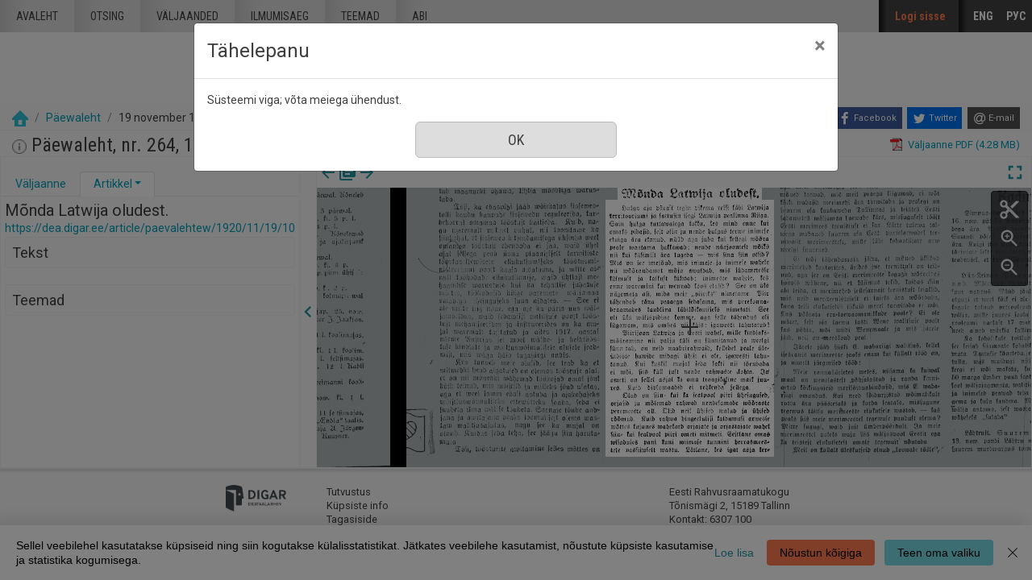

--- FILE ---
content_type: text/html; charset=utf-8
request_url: https://dea.digar.ee/?a=d&d=paevalehtew19201119.2.10
body_size: 87569
content:


<!DOCTYPE html>
<html dir="ltr" lang="et">
  <head>

    
<!-- Google Tag Manager -->
<script>
(function(w,d,s,l,i){w[l]=w[l]||[];w[l].push({'gtm.start':
new Date().getTime(),event:'gtm.js'});var f=d.getElementsByTagName(s)[0],
j=d.createElement(s),dl=l!='dataLayer'?'&l='+l:'';j.async=true;j.src=
'https://www.googletagmanager.com/gtm.js?id='+i+dl;f.parentNode.insertBefore(j,f);
})(window,document,'script','dataLayer','GTM-MR9XJ56');
</script>
<!-- End Google Tag Manager -->


    <title>Päewaleht 19 november 1920 &mdash; DIGAR Eesti artiklid</title>

    <meta charset="UTF-8" />
    <meta name="veridian-license" content="XXXXX-XXXXX-XFOLN-PTR0M" />
    <meta name="veridian-version" content="CVS-D2021.08.13.00.15.00" />
    <meta name="csrf-token" content="" />
    <meta name="viewport" content="width=device-width, initial-scale=1, shrink-to-fit=no" />
    <meta name="description" content="DIGAR Eesti artiklid">

    <!-- Canonical URL -->
    <link href="https://dea.digar.ee/?a=d&amp;d=paevalehtew19201119.2.10" rel="canonical" />

    

    
<link href="/custom/dea/web/favicon.ico?lmd=1638135349" rel="icon" />
<link href="/custom/dea/web/favicon.ico?lmd=1638135349" rel="shortcut icon" />


    
    <!-- Bootstrap CSS -->
    <link href="/custom/dea/web/style/bootstrap.min.css?lmd=1638135349" rel="stylesheet" type="text/css" />

    <!-- Core Veridian CSS -->
    <link href="/web/style/veridian.css?lmd=1628813696" rel="stylesheet" type="text/css" />
    

    
      <!-- jsSocials CSS files -->
      <link href="/web/style/font-awesome.min.css?lmd=1532571603" rel="stylesheet" type="text/css"/>
      <link href="/web/style/jssocials.min.css?lmd=1536104872" rel="stylesheet" type="text/css"/>
      <link href="/web/style/jssocials-theme-flat.min.css?lmd=1536104872" rel="stylesheet" type="text/css"/>

    <!-- ESTONIA CUSTOMISATION: Custom CSS -->
    <link href="/custom/dea/web/style/digar.css?lmd=1689739959" rel="stylesheet" type="text/css" />
    <link href="/custom/dea/web/style/ester.css?lmd=1638135349" rel="stylesheet" type="text/css" />
    <link href="/custom/dea/web/style/cookies.css?lmd=1638135349" rel="stylesheet" type="text/css" />
    <link href="/custom/dea/web/style/dea.css?lmd=1652913425" rel="stylesheet" type="text/css" />

    

<link href="/web/style/panojs.css?lmd=1638135222" rel="stylesheet" type="text/css" />


<style>
  
</style>


    
    <!-- JQuery -->
    <script src="/web/script/jquery/jquery-3.5.1.min.js"></script>

    <!-- Bootstrap -->
    <script src="/web/script/bootstrap/bootstrap.bundle.min.js?lmd=1591140184"></script>

    <!-- Miscellaneous helper scripts -->
    <script src="/web/script/cooquery.js?lmd=1435547759"></script>

    <!-- Core Veridian Javascript -->
    <script src="/web/script/veridian-core.js?lmd=1638135221"></script>

    <!-- Core Veridian Javascript values -->
    <script>
      // <![CDATA[

      var cgiArgD = 'paevalehtew19201119.2.10';
      var cgiArgSrpos = '';

      var cookiePath = '/';

      var debug = false;

      var httpDomain = 'dea.digar.ee';
      var httpVeridian = '/';
      var state = 'e=-------et-25--1--txt-txIN%7ctxTI%7ctxAU%7ctxTA-------------';

      var loadingIndicatorHTML = '<span role="log">Laetakse...<\/span>';
      var saveString = 'Salvesta';
      var savedString = 'Salvestatud';
      var savingString = 'Salvestab...';
      var systemErrorString = 'Süsteemi viga;  võta meiega ühendust.';
      var unsavedChangesString = 'Sinu tehtud muudatused on salvestamata. Jätkamisel need kaovad.';

      var socialBookmarks = 'enabled';

      // ]]>
    </script>

    <!-- Veridian user contribution/editable/account Javascript, if any of the user-specific features are enabled -->
    
      <script src="/web/script/veridian-usercontribution.js?lmd=1638135221"></script>
      <script src="/web/script/veridian-usereditable.js?lmd=1638135221"></script>
      
<script src="/web/script/veridian-unicode.js?lmd=1593729980"></script>
<script src="/custom/dea/web/script/veridian-useraccount.js?lmd=1651184913"></script>


    

    
    
  </head>

  <body>
    <!-- Google Tag Manager (noscript) -->
    <noscript><iframe src="https://www.googletagmanager.com/ns.html?id=GTM-MR9XJ56" 
    height="0" width="0" style="display:none;visibility:hidden"></iframe></noscript>
    <!-- End Google Tag Manager (noscript) -->
    <div class="skiplink"><a class="sr-only sr-only-focusable" href="#content">Mine põhisisu juurde</a></div>

  <header id="header" class="site-header box">
    <div class="site box">
      <div id="deanavscontainer">
        
<div id="navbarcollapsed" class="dropdown">
  <a class="dropdown-toggle" data-toggle="dropdown" href="#dd" role="button" aria-haspopup="true" aria-expanded="false" title="Navigation menu" aria-label="Navigation menu"><svg class="svgicon touchclickable" height="24" viewBox="0 0 24 24" width="24" aria-label="Navigation menu" role="img"><title>Navigation menu</title><path d="M0 0h24v24H0z" fill="none"/><path d="M3 18h18v-2H3v2zm0-5h18v-2H3v2zm0-7v2h18V6H3z"/></svg></a>
  <nav class="dropdown-menu">
    
  <a class="dropdown-item " href="/?a=p&amp;p=home&amp;e=-------et-25--1--txt-txIN%7ctxTI%7ctxAU%7ctxTA-------------">Avaleht</a>
  <a class="dropdown-item " href="/?a=q&amp;e=-------et-25--1--txt-txIN%7ctxTI%7ctxAU%7ctxTA-------------">Otsing</a>
  <a class="dropdown-item " href="/?a=cl&amp;cl=CL1&amp;e=-------et-25--1--txt-txIN%7ctxTI%7ctxAU%7ctxTA-------------">Väljaanded</a>
  <a class="dropdown-item " href="/?a=cl&amp;cl=CL2&amp;e=-------et-25--1--txt-txIN%7ctxTI%7ctxAU%7ctxTA-------------">Ilmumisaeg</a>
  <a class="dropdown-item " href="/?a=scl&amp;scl=Tags&amp;e=-------et-25--1--txt-txIN%7ctxTI%7ctxAU%7ctxTA-------------">Teemad</a>
  <a class="helplink dropdown-item " href="/?a=p&amp;p=help&amp;e=-------et-25--1--txt-txIN%7ctxTI%7ctxAU%7ctxTA-------------#all" onclick="openHelpPopup(event.target, 'allContent'); return false;">Abi</a>

  </nav>
</div>

        <div id="deaheaderintegratedlogocontainer"><a href="/?a=p&amp;p=home&amp;e=-------et-25--1--txt-txIN%7ctxTI%7ctxAU%7ctxTA-------------" title="DIGAR Eesti artiklid"><img src="/custom/dea/web/images/dea-logo.png" width="170" height="78" alt="DIGAR Eesti artiklid" title="DIGAR Eesti artiklid" /></a></div>
        <nav class="nav main-nav" id="main-nav">
          <ul class="box">
            <li ><a href="/?a=p&amp;p=home&amp;e=-------et-25--1--txt-txIN%7ctxTI%7ctxAU%7ctxTA-------------">Avaleht</a></li>
            <li ><a href="/?a=q&amp;e=-------et-25--1--txt-txIN%7ctxTI%7ctxAU%7ctxTA-------------">Otsing</a></li>
            <li ><a href="/?a=cl&amp;cl=CL1&amp;e=-------et-25--1--txt-txIN%7ctxTI%7ctxAU%7ctxTA-------------">väljaanded</a></li>
            <li ><a href="/?a=cl&amp;cl=CL2&amp;e=-------et-25--1--txt-txIN%7ctxTI%7ctxAU%7ctxTA-------------">Ilmumisaeg</a></li>
            <li ><a href="/?a=scl&amp;scl=Tags&amp;e=-------et-25--1--txt-txIN%7ctxTI%7ctxAU%7ctxTA-------------">Teemad</a></li>
            <li ><a class="helplink " href="/?a=p&amp;p=help&amp;e=-------et-25--1--txt-txIN%7ctxTI%7ctxAU%7ctxTA-------------#all" onclick="openHelpPopup(event.target, 'allContent'); return false;">Abi</a></li>
          </ul>
        </nav>
        <nav class="nav sidebar-nav" id="sidebar-nav">
          <ul class="box">
            

  
    <!-- ESTONIA CUSTOMISATION: No Veridian register/login links but a SSO login link instead -->
    <li class="sidebar-nav-user"><a class="loginlink" href="https://sso.nlib.ee/cas/login?locale=et&amp;service=https%3a%2f%2fdea.digar.ee%2f%3fa%3dd%26d%3dpaevalehtew19201119.2.10">Logi sisse</a></li>

	    

<li><a href="/?a=d&amp;d=paevalehtew19201119.2.10&amp;l=en" lang="en">ENG</a></li>
<li><a href="/?a=d&amp;d=paevalehtew19201119.2.10&amp;l=ru" lang="ru">РУС</a></li>

          </ul>
        </nav>
      </div>
    </div>
    <div id="deaheaderseparatelogocontainer" align="center"><a href="/?a=p&amp;p=home&amp;e=-------et-25--1--txt-txIN%7ctxTI%7ctxAU%7ctxTA-------------" title="DIGAR Eesti artiklid"><img src="/custom/dea/web/images/dea-logo.png" width="170" height="78" alt="DIGAR Eesti artiklid" title="DIGAR Eesti artiklid" /></a></div>
    <div id="deabreadcrumbsandsocialbookmarkscontainer">
      <nav id="breadcrumbscell" class="d-print-none hiddenwhensmall">
<ol class="breadcrumb commonedging"><li class="breadcrumb-item"><a href="/?a=p&amp;p=home&amp;e=-------et-25--1--txt-txIN%7ctxTI%7ctxAU%7ctxTA-------------" title="DIGAR Eesti artiklid"><img src="/custom/dea/web/images/home.png" alt="Avaleht" /></a></li>

  <li class="breadcrumb-item"><a  href="/?a=cl&amp;cl=CL1&amp;sp=paevalehtew&amp;e=-------et-25--1--txt-txIN%7ctxTI%7ctxAU%7ctxTA-------------">Päewaleht</a></li><li class="breadcrumb-item">19 november 1920</li>
</ol>
</nav>
      <div class="commonedging">

  <div id="socialbookmarks"><!-- Filled by the following jsSocials code --></div>
  <script src="/web/script/jssocials.min.js?lmd=1563500238"></script>
  <script>
    jsSocials.shares.facebook.label = "Facebook";
    jsSocials.shares.twitter.label = "Twitter";
    jsSocials.shares.email.shareUrl = "mailto:{to}?subject=" + document.title + "&body=Reference URL: {url}";

    $("#socialbookmarks").jsSocials({
      showLabel: function(screenWidth) {
        return (screenWidth > 1023);
      },
      showCount: false,
      shareIn: "popup",
      shares: [ "facebook", "twitter", "email" ]
    });
  </script>
</div>
    </div>
  </header>
  <div id="content">



<div class="widthrestrictionnone">

<div id="pagecontent">
  <div id="documentdisplayheader" class="commonedging"><h1><a  href="/?a=cl&amp;cl=CL1&amp;sp=paevalehtew&amp;e=-------et-25--1--txt-txIN%7ctxTI%7ctxAU%7ctxTA-------------"><img src="/custom/dea/web/images/iconinformation.gif" width="18" height="18" alt="" title="" /></a> Päewaleht, nr. 264, 19 november 1920</h1> <div><div class="documentstaticpdflinkcontainer"><a class="pdflink" href="/?a=is&amp;oid=paevalehtew19201119&amp;type=staticpdf&amp;e=-------et-25--1--txt-txIN%7ctxTI%7ctxAU%7ctxTA-------------" rel="noopener" target="_blank"><span class="hiddenwhensmall">Väljaanne PDF (4.28 MB)</span></a></div></div></div>



  
    



  <div id="documentdisplay" class="divtable">
    <div>
      <!-- Left pane contains document-level tab with single-image previewer + metadata + table of contents + comments + tags areas plus section-level tab with text + metadata + comments + tags areas -->
      <div id="documentdisplayleftpane">
        <div id="documentdisplayleftpaneheader">
          <!-- Bootstrap tabs and new dropdowns for shortcut links -->
          <ul id="documentdisplayleftpanetabgroup" class="nav nav-tabs" role="tablist">
            
              <li class="nav-item" role="tab">
                <div id="documentdisplayleftpanedocumentleveltab" class="nav-link dropdown " data-target="#documentdisplayleftpanedocumentleveltabcontent" data-toggle="tab" aria-controls="documentdisplayleftpanedocumentleveltab">
                  <a class="documentdisplayleftpanetablink" href="#documentdisplayleftpanedocumentleveltabcontent">Väljaanne</a>
                  
                </div>
              </li>

            
              <li class="nav-item" role="tab">
                <div id="documentdisplayleftpanesectionleveltab" class="nav-link dropdown active" data-target="#documentdisplayleftpanesectionleveltabcontent" data-toggle="tab" aria-controls="documentdisplayleftpanesectionleveltab">
                  <a class="documentdisplayleftpanetablink" href="#documentdisplayleftpanesectionleveltabcontent">Artikkel</a>

                  
                    <!-- There's more than one tab area so create a dropdown with shortcut links -->
                    <a class="dropdown-toggle" data-toggle="dropdown" href="#dd" role="button" aria-haspopup="true" aria-expanded="false" aria-label="Artikkel" title="Artikkel"></a>
                    <div class="dropdown-menu">
                      <a class="dropdown-item" href="#sectionleveltabtextarea" onclick="scrollToShowTabArea('documentdisplayleftpanesectionleveltab','sectionleveltabtextarea');">Tekst</a>
                      
                      
                      <a class="dropdown-item" href="#sectionleveltabtagsarea" onclick="scrollToShowTabArea('documentdisplayleftpanesectionleveltab','sectionleveltabtagsarea');">Teemad <span class="documentdisplayleftpanetagsnumber hiddeninitially documentdisplayshowwhensectionselected"></span></a>
                    </div>
                </div>
              </li>
          </ul>
        </div>
        <div id="documentdisplayleftpanecontent">
          <div id="documentdisplayleftpanecontentpadding" class="tab-content">
            
              <div id="documentdisplayleftpanedocumentleveltabcontent" class="tab-pane " role="tabpanel">
                


                


                

  
<div id="documentleveltabcontentsarea">
  <div id="documentleveltabcontentsareaheader" class="documentdisplayleftpanetabareaheader"><h3>Sisu</h3></div>
  <div id="documentleveltabcontentsareacontent">
    <div class="documentdisplayleftpanetabareacontentpadding">

    <div id="documentdisplayleftpanecontentscontainer">
      <!-- Filled by AJAX when the document-level tab is first selected -->
    </div>
  
    </div>
  </div>
</div>


                


                


              </div>

            
              <div id="documentdisplayleftpanesectionleveltabcontent" class="tab-pane active" role="tabpanel">
                <div id="documentdisplayleftpanesectionleveltabcontentinactive" class="documentdisplaynosectionselected">Vali väljaande vaaturist artikkel.</div>
                <div id="documentdisplayleftpanesectionleveltabcontentactive" class="hiddeninitially documentdisplayshowwhensectionselected">
                  

  <div id="sectionleveltabtitlearea">
    <!-- Filled by documentDisplayOnSectionSelected() when a section is selected -->
  </div>

                  

  
<div id="sectionleveltabtextarea">
  <div id="sectionleveltabtextareaheader" class="documentdisplayleftpanetabareaheader"><h3>Tekst</h3></div>
  <div id="sectionleveltabtextareacontent">
    <div class="documentdisplayleftpanetabareacontentpadding">

    
      <div id="documentdisplayleftpanesectiontextcontainer">
        <!-- Filled by AJAX when a section is selected -->
      </div>
  
    </div>
  </div>
</div>


                  


                  


                  

  
<div id="sectionleveltabtagsarea">
  <div id="sectionleveltabtagsareaheader" class="documentdisplayleftpanetabareaheader"><h3>Teemad <span class="documentdisplayleftpanetagsnumber"></span></h3></div>
  <div id="sectionleveltabtagsareacontent">
    <div class="documentdisplayleftpanetabareacontentpadding">

    <div id="documentdisplayleftpanetagsformcontainer">
      <!-- Filled by AJAX when a section is selected -->
    </div>
    <div id="documentdisplayleftpanetagscontainer">
      <!-- Filled by AJAX when a section is selected -->
    </div>
  
    </div>
  </div>
</div>


                </div>
              </div>
          </div>
        </div>
      </div>

      
<div id="documentdisplaypaneseparator" role="separator"><a id="documentdisplayleftpanehidelink" class="hiddeninitially" href="#" onclick="toggleLeftPaneHidden(400, true); return false;" title="Peida vasak veerg"><svg class="svgicon touchclickable" height="24" viewBox="0 0 24 24" width="24" aria-label="Peida vasak veerg" role="img"><title>Peida vasak veerg</title><path d="M15.41 7.41L14 6l-6 6 6 6 1.41-1.41L10.83 12z"/><path d="M0 0h24v24H0z" fill="none"/></svg></a><a href="#" id="documentdisplayleftpaneshowlink" onclick="toggleLeftPaneHidden(400, true); return false;" title="Näita vasak veerg" data-toggle="popover" data-trigger="manual" data-content="Klõpsake infopaneeli kuvamiseks"><svg class="svgicon touchclickable" height="24" viewBox="0 0 24 24" width="24" aria-label="Näita vasak veerg" role="img"><title>Näita vasak veerg</title><path d="M10 6L8.59 7.41 13.17 12l-4.58 4.59L10 18l6-6z"/><path d="M0 0h24v24H0z" fill="none"/></svg></a></div>


      <!-- Right pane contains PanoJS or OSeaD viewer -->
      <div id="documentdisplayrightpane">
        

<div id="documentdisplayrightpaneheader">
  <div id="viewercontrols">
    <div>
      <div class="nextprevdocumentlinkscell">
        <a href="/?a=d&amp;d=paevalehtew19201118&amp;e=-------et-25--1--txt-txIN%7ctxTI%7ctxAU%7ctxTA-------------" title="Eelmine nr."><svg class="svgicon " height="24" viewBox="0 0 24 24" width="24" aria-label="Eelmine nr." role="img"><title>Eelmine nr.</title><path d="M0 0h24v24H0z" fill="none"/><path d="M20 11H7.83l5.59-5.59L12 4l-8 8 8 8 1.41-1.41L7.83 13H20v-2z"/></svg></a><a href="/?a=cl&amp;cl=CL1&amp;sp=paevalehtew&amp;e=-------et-25--1--txt-txIN%7ctxTI%7ctxAU%7ctxTA-------------" title="Sirvi kõiki selle väljaande numbreid"><svg class="svgicon " height="24" viewBox="0 0 24 24" width="24" aria-label="Sirvi kõiki selle väljaande numbreid" role="img"><title>Sirvi kõiki selle väljaande numbreid</title><path d="M0 0h24v24H0z" fill="none"/><path d="M4 6H2v14c0 1.1.9 2 2 2h14v-2H4V6zm16-4H8c-1.1 0-2 .9-2 2v12c0 1.1.9 2 2 2h12c1.1 0 2-.9 2-2V4c0-1.1-.9-2-2-2zm-1 9H9V9h10v2zm-4 4H9v-2h6v2zm4-8H9V5h10v2z"/></svg></a><a href="/?a=d&amp;d=paevalehtew19201120&amp;e=-------et-25--1--txt-txIN%7ctxTI%7ctxAU%7ctxTA-------------" title="Järgmine nr."><svg class="svgicon " height="24" viewBox="0 0 24 24" width="24" aria-label="Järgmine nr." role="img"><title>Järgmine nr.</title><path d="M0 0h24v24H0z" fill="none"/><path d="M12 4l-1.41 1.41L16.17 11H4v2h12.17l-5.58 5.59L12 20l8-8z"/></svg></a>
      </div>
      <div class="nextprevsearchresultlinkscell">
        
      </div>
      <div class="buttonscell">
        <button id="documentdisplaymaximisebutton"  onclick="toggleDocumentDisplayMaximised();" title="Täisekraan" type="button"><svg class="svgicon touchclickable" height="24" viewBox="0 0 24 24" width="24" aria-label="Täisekraan" role="img"><title>Täisekraan</title><path d="M0 0h24v24H0z" fill="none"/><path d="M7 14H5v5h5v-2H7v-3zm-2-4h2V7h3V5H5v5zm12 7h-3v2h5v-5h-2v3zM14 5v2h3v3h2V5h-5z"/></svg></button><button id="documentdisplayunmaximisebutton" class="hiddeninitially" onclick="toggleDocumentDisplayMaximised();" title="Lähtesta suurendus" type="button"><svg class="svgicon touchclickable" height="24" viewBox="0 0 24 24" width="24" aria-label="Lähtesta suurendus" role="img"><title>Lähtesta suurendus</title><path d="M0 0h24v24H0z" fill="none"/><path d="M5 16h3v3h2v-5H5v2zm3-8H5v2h5V5H8v3zm6 11h2v-3h3v-2h-5v5zm2-11V5h-2v5h5V8h-3z"/></svg></button>
      </div>
    </div>
  </div>
</div>

<div id="panojscontextmenupopup" class="hiddeninitially" oncontextmenu="return false;">
  <div id="panojscontextmenupopupcontent"><!-- Filled by code in veridian-panojs.js --></div>
</div>


  <div id="viewer" class="panojsviewer" oncontextmenu="return false;">
    <div class="panojsviewerbuttons">
      
      <button id="panojsclipstartbutton" onclick="panoJSUserClipImage.toggle(1);" title="Alusta klippi" type="button"><svg class="svgicon touchclickable" height="24" viewBox="0 0 24 24" width="24" aria-label="Alusta klippi" role="img"><title>Alusta klippi</title><path d="M0 0h24v24H0z" fill="none"/><circle cx="6" cy="18" fill="none" r="2"/><circle cx="12" cy="12" fill="none" r=".5"/><circle cx="6" cy="6" fill="none" r="2"/><path d="M9.64 7.64c.23-.5.36-1.05.36-1.64 0-2.21-1.79-4-4-4S2 3.79 2 6s1.79 4 4 4c.59 0 1.14-.13 1.64-.36L10 12l-2.36 2.36C7.14 14.13 6.59 14 6 14c-2.21 0-4 1.79-4 4s1.79 4 4 4 4-1.79 4-4c0-.59-.13-1.14-.36-1.64L12 14l7 7h3v-1L9.64 7.64zM6 8c-1.1 0-2-.89-2-2s.9-2 2-2 2 .89 2 2-.9 2-2 2zm0 12c-1.1 0-2-.89-2-2s.9-2 2-2 2 .89 2 2-.9 2-2 2zm6-7.5c-.28 0-.5-.22-.5-.5s.22-.5.5-.5.5.22.5.5-.22.5-.5.5zM19 3l-6 6 2 2 7-7V3z"/></svg></button>
      <button id="panojsclipstopbutton" onclick="panoJSUserClipImage.toggle(0);" title="Lõpeta klipp" type="button" class="hiddeninitially"><svg class="svgicon touchclickable highlightedbutton" height="24" viewBox="0 0 24 24" width="24" aria-label="Lõpeta klipp" role="img"><title>Lõpeta klipp</title><path d="M0 0h24v24H0z" fill="none"/><circle cx="6" cy="18" fill="none" r="2"/><circle cx="12" cy="12" fill="none" r=".5"/><circle cx="6" cy="6" fill="none" r="2"/><path d="M9.64 7.64c.23-.5.36-1.05.36-1.64 0-2.21-1.79-4-4-4S2 3.79 2 6s1.79 4 4 4c.59 0 1.14-.13 1.64-.36L10 12l-2.36 2.36C7.14 14.13 6.59 14 6 14c-2.21 0-4 1.79-4 4s1.79 4 4 4 4-1.79 4-4c0-.59-.13-1.14-.36-1.64L12 14l7 7h3v-1L9.64 7.64zM6 8c-1.1 0-2-.89-2-2s.9-2 2-2 2 .89 2 2-.9 2-2 2zm0 12c-1.1 0-2-.89-2-2s.9-2 2-2 2 .89 2 2-.9 2-2 2zm6-7.5c-.28 0-.5-.22-.5-.5s.22-.5.5-.5.5.22.5.5-.22.5-.5.5zM19 3l-6 6 2 2 7-7V3z"/></svg></button>
      <button id="panojszoominbutton" onclick="viewerZoom(1);" title="Suurenda" type="button"><svg class="svgicon touchclickable" height="24" viewBox="0 0 24 24" width="24" aria-label="Suurenda" role="img"><title>Suurenda</title><path d="M15.5 14h-.79l-.28-.27C15.41 12.59 16 11.11 16 9.5 16 5.91 13.09 3 9.5 3S3 5.91 3 9.5 5.91 16 9.5 16c1.61 0 3.09-.59 4.23-1.57l.27.28v.79l5 4.99L20.49 19l-4.99-5zm-6 0C7.01 14 5 11.99 5 9.5S7.01 5 9.5 5 14 7.01 14 9.5 11.99 14 9.5 14z"/><path d="M0 0h24v24H0V0z" fill="none"/><path d="M12 10h-2v2H9v-2H7V9h2V7h1v2h2v1z"/></svg></button>
      <button id="panojszoomoutbutton" onclick="viewerZoom(-1);" title="Vähenda" type="button"><svg class="svgicon touchclickable" height="24" viewBox="0 0 24 24" width="24" aria-label="Vähenda" role="img"><title>Vähenda</title><path d="M0 0h24v24H0V0z" fill="none"/><path d="M15.5 14h-.79l-.28-.27C15.41 12.59 16 11.11 16 9.5 16 5.91 13.09 3 9.5 3S3 5.91 3 9.5 5.91 16 9.5 16c1.61 0 3.09-.59 4.23-1.57l.27.28v.79l5 4.99L20.49 19l-4.99-5zm-6 0C7.01 14 5 11.99 5 9.5S7.01 5 9.5 5 14 7.01 14 9.5 11.99 14 9.5 14zM7 9h5v1H7z"/></svg></button>
    </div>
    <div class="well" id="well" data-page-tile-label="Lehekülje pealkiri"><!-- Filled by PanoJS; has tile images --></div>
    <div class="surface" id="touchArea"><!-- Filled by PanoJS; has event handlers and the Veridian canvas --></div>
    <div class="hiddeninitially surface" id="userclipimageoverlay"><!-- Filled by panoJSUserClipImage --></div>

  </div>


<script>
// <![CDATA[

var blankTile = '/web/images/blank.gif';
var documentOID = 'paevalehtew19201119';
var grabCursor = '/web/images/grab.cur';
var grabbingCursor = '/web/images/grabbing.cur';
var imageserverPageTileImageRequestBase = '/?a=is&type=pagetileimage';
var loadingTile = '/web/images/blank.gif';

var level = 'document';
var panoJSMode = 'view';
var qaMode = '';

var missingPageIDs = {  };
var missingPageImageWidth = 4384;
var missingPageImageHeight = 5725;
var pageImageSizes = { '1.1':{w:4384,h:5704},'1.2':{w:4384,h:5704},'1.3':{w:4384,h:5704},'1.4':{w:4384,h:5688},'1.5':{w:4384,h:5800},'1.6':{w:4384,h:5752} };

// Filled by getPanoJSPageData() AJAX code
var sectionPageBlockAreas = { };
var sectionTitlesRaw = { };
var sectionTitles = { };
var pageLabels = { };
var pageContextMenus = { };
var pageQueryTermAreas = { };
var logicalSectionContextMenus = { };

// Filled by getPanoJSPageData() AJAX code -- QA specific
var pageBlockAreas = { };
var textCorrectionCompletelyCorrectPageBlockIDs = { };

var initialDisplayPageArea = { pageID:'1.2',x:1069,y:4264,w:677,h:55 };
var initialSelectedSectionID = '2.10';

// Start with the data for the initially displayed pages (the rest is obtained using getPanoJSData AJAX requests)
pageLabels['1.2'] = '<div><b>Leht 2<\/b> <\/div>';
pageQueryTermAreas['1.2'] = [];
sectionTitlesRaw['1.2'] = 'Leht 2';
sectionTitles['1.2'] = '<h2>Leht 2<\/h2><a href="https://dea.digar.ee/page/paevalehtew/1920/11/19/2">https://dea.digar.ee/page/paevalehtew/1920/11/19/2<\/a>';
pageContextMenus['1.2'] = '\n\n  <div class="panojscontextmenupopupsectionheader">Leht 2<\/div>\n  \n  <div class="panojssectiontextlinkcontainer"><a href="/?a=d&amp;d=paevalehtew19201119.1.2&amp;dliv=none&amp;st=1&amp;e=-------et-25--1--txt-txIN%7ctxTI%7ctxAU%7ctxTA-------------">Selle lk. tekst<\/a><\/div>\n  <div class="panojstextcorrectlinkcontainer"><a  href="/?a=tc&amp;d=paevalehtew19201119.1.2&amp;e=-------et-25--1--txt-txIN%7ctxTI%7ctxAU%7ctxTA-------------">Paranda selle lk. teksti<\/a><img alt="Juurdepääs piiratud" src="/web/images/iconlock.gif" style="height: 16px; width: 16px" title="Juurdepääs piiratud" /><\/div>\n  <div class="panojsadduserlistitemslinkcontainer"><a class="adduserlistitemslink d-print-none" href="https://sso.nlib.ee/cas/login?locale=et&amp;service=https%3a%2f%2fdea.digar.ee%2f%3fa%3dd%26d%3dpaevalehtew19201119.2.10">Lisa loendisse<\/a><\/div>\n<!-- ESTONIA CUSTOMISATION: New Report page problem option -->\n<div class="deareportpageproblemlinkcontainer"><a href="mailto:dea@rara.ee?subject=Teata veast%3A%20https%3a%2f%2fdea.digar.ee%2fpage%2fpaevalehtew%2f1920%2f11%2f19%2f2">Teata veast<\/a><\/div>\n';
sectionPageBlockAreas['2.8'] = [{pageID:'1.2',blockID:'P2_TB00001',x:99,y:160,w:817,h:151},{pageID:'1.2',blockID:'P2_TB00002',x:113,y:327,w:840,h:4004},{pageID:'1.2',blockID:'P2_TB00003',x:157,y:4335,w:807,h:1248},{pageID:'1.2',blockID:'P2_TB00004',x:981,y:143,w:837,h:398}];
sectionTitlesRaw['2.8'] = 'Uus kaubanduskawa ja wäärtuste loomine.';
sectionTitles['2.8'] = '<h2><span class="paevalehtew19201119.2.8-Title-0">Uus kaubanduskawa ja wäärtuste loomine.<\/span><\/h2><a href="https://dea.digar.ee/article/paevalehtew/1920/11/19/8">https://dea.digar.ee/article/paevalehtew/1920/11/19/8<\/a>';
logicalSectionContextMenus['2.8'] = '\n<div class="panojscontextmenupopupsectionheader">Uus kaubanduskawa ja wäärtuste loomine.<\/div>\n<div class="panojszoomtoreadlinkcontainer"><a href="#" onclick="sectionLinkTocOnClick(\'paevalehtew19201119.2.8\', \'paevalehtew19201119.1.2\'); return false;">Suurenda see artikkel<\/a> <\/div>\n<div class="panojslogicalsectionimageslinkcontainer"><a href="/?a=d&amp;d=paevalehtew19201119.2.8&amp;dliv=none&amp;e=-------et-25--1--txt-txIN%7ctxTI%7ctxAU%7ctxTA-------------">Lõika see artikkel välja<\/a><\/div>\n\n<!-- ESTONIA CUSTOMISATION: Article-level composite PDF link -->\n<div class="panojspdflinkcontainer"><a href="/?a=is&amp;oid=paevalehtew19201119.2.8&amp;type=logicalsectionpdf&amp;e=-------et-25--1--txt-txIN%7ctxTI%7ctxAU%7ctxTA-------------" target="_blank" >Lõika see artikkel välja&nbsp;(PDF)<\/a><\/div>\n<div class="panojssectiontextlinkcontainer"><a href="/?a=d&amp;d=paevalehtew19201119.2.8&amp;dliv=none&amp;st=1&amp;e=-------et-25--1--txt-txIN%7ctxTI%7ctxAU%7ctxTA-------------">Selle artikli tekst<\/a><\/div>\n<div class="panojstextcorrectlinkcontainer"><a  href="/?a=tc&amp;d=paevalehtew19201119.2.8&amp;e=-------et-25--1--txt-txIN%7ctxTI%7ctxAU%7ctxTA-------------">Paranda teksti<\/a><img alt="Juurdepääs piiratud" src="/web/images/iconlock.gif" style="height: 16px; width: 16px" title="Juurdepääs piiratud" /><\/div>\n<div class="panojsadduserlistitemslinkcontainer"><a class="adduserlistitemslink d-print-none" href="https://sso.nlib.ee/cas/login?locale=et&amp;service=https%3a%2f%2fdea.digar.ee%2f%3fa%3dd%26d%3dpaevalehtew19201119.2.10">Lisa loendisse<\/a><\/div>\n<!-- ESTONIA CUSTOMISATION: Copy permalink value into clipboard -->\n<div class="panojscopyurlcontainer"><a class="clipboardlink" data-clipboard-text="https://dea.digar.ee/article/paevalehtew/1920/11/19/8" href="#">Kopeeri püsilink<\/a><\/div>\n';
sectionPageBlockAreas['2.9'] = [{pageID:'1.2',blockID:'P2_TB00005',x:990,y:615,w:807,h:187},{pageID:'1.2',blockID:'P2_TB00006',x:988,y:818,w:799,h:856},{pageID:'1.2',blockID:'P2_TB00007',x:990,y:1677,w:820,h:781},{pageID:'1.2',blockID:'P2_TB00008',x:993,y:2461,w:793,h:633},{pageID:'1.2',blockID:'P2_TB00009',x:995,y:3094,w:795,h:1086}];
sectionTitlesRaw['2.9'] = 'Noorsoo eest hoolitsemine, kool ja ülikool nõukogude Wenemaal.';
sectionTitles['2.9'] = '<h2><span class="paevalehtew19201119.2.9-Title-0">Noorsoo eest hoolitsemine, kool ja ülikool nõukogude Wenemaal.<\/span><\/h2><a href="https://dea.digar.ee/article/paevalehtew/1920/11/19/9">https://dea.digar.ee/article/paevalehtew/1920/11/19/9<\/a>';
logicalSectionContextMenus['2.9'] = '\n<div class="panojscontextmenupopupsectionheader">Noorsoo eest hoolitsemine, kool ja ülikool nõukogude Wenemaal.<\/div>\n<div class="panojszoomtoreadlinkcontainer"><a href="#" onclick="sectionLinkTocOnClick(\'paevalehtew19201119.2.9\', \'paevalehtew19201119.1.2\'); return false;">Suurenda see artikkel<\/a> <\/div>\n<div class="panojslogicalsectionimageslinkcontainer"><a href="/?a=d&amp;d=paevalehtew19201119.2.9&amp;dliv=none&amp;e=-------et-25--1--txt-txIN%7ctxTI%7ctxAU%7ctxTA-------------">Lõika see artikkel välja<\/a><\/div>\n\n<!-- ESTONIA CUSTOMISATION: Article-level composite PDF link -->\n<div class="panojspdflinkcontainer"><a href="/?a=is&amp;oid=paevalehtew19201119.2.9&amp;type=logicalsectionpdf&amp;e=-------et-25--1--txt-txIN%7ctxTI%7ctxAU%7ctxTA-------------" target="_blank" >Lõika see artikkel välja&nbsp;(PDF)<\/a><\/div>\n<div class="panojssectiontextlinkcontainer"><a href="/?a=d&amp;d=paevalehtew19201119.2.9&amp;dliv=none&amp;st=1&amp;e=-------et-25--1--txt-txIN%7ctxTI%7ctxAU%7ctxTA-------------">Selle artikli tekst<\/a><\/div>\n<div class="panojstextcorrectlinkcontainer"><a  href="/?a=tc&amp;d=paevalehtew19201119.2.9&amp;e=-------et-25--1--txt-txIN%7ctxTI%7ctxAU%7ctxTA-------------">Paranda teksti<\/a><img alt="Juurdepääs piiratud" src="/web/images/iconlock.gif" style="height: 16px; width: 16px" title="Juurdepääs piiratud" /><\/div>\n<div class="panojsadduserlistitemslinkcontainer"><a class="adduserlistitemslink d-print-none" href="https://sso.nlib.ee/cas/login?locale=et&amp;service=https%3a%2f%2fdea.digar.ee%2f%3fa%3dd%26d%3dpaevalehtew19201119.2.10">Lisa loendisse<\/a><\/div>\n<!-- ESTONIA CUSTOMISATION: Copy permalink value into clipboard -->\n<div class="panojscopyurlcontainer"><a class="clipboardlink" data-clipboard-text="https://dea.digar.ee/article/paevalehtew/1920/11/19/9" href="#">Kopeeri püsilink<\/a><\/div>\n';
sectionPageBlockAreas['2.10'] = [{pageID:'1.2',blockID:'P2_TB00010',x:1069,y:4264,w:677,h:55},{pageID:'1.2',blockID:'P2_TB00011',x:1006,y:4344,w:796,h:1234},{pageID:'1.2',blockID:'P2_TB00012',x:1831,y:130,w:796,h:752},{pageID:'1.2',blockID:'P2_TB00013',x:1839,y:886,w:799,h:1086},{pageID:'1.2',blockID:'P2_TB00014',x:1845,y:1979,w:793,h:303},{pageID:'1.2',blockID:'P2_TB00015',x:1845,y:2284,w:795,h:924}];
sectionTitlesRaw['2.10'] = 'Mõnda Latwija oludest.';
sectionTitles['2.10'] = '<h2><span class="paevalehtew19201119.2.10-Title-0">Mõnda Latwija oludest.<\/span><\/h2><a href="https://dea.digar.ee/article/paevalehtew/1920/11/19/10">https://dea.digar.ee/article/paevalehtew/1920/11/19/10<\/a>';
logicalSectionContextMenus['2.10'] = '\n<div class="panojscontextmenupopupsectionheader">Mõnda Latwija oludest.<\/div>\n<div class="panojszoomtoreadlinkcontainer"><a href="#" onclick="sectionLinkTocOnClick(\'paevalehtew19201119.2.10\', \'paevalehtew19201119.1.2\'); return false;">Suurenda see artikkel<\/a> <\/div>\n<div class="panojslogicalsectionimageslinkcontainer"><a href="/?a=d&amp;d=paevalehtew19201119.2.10&amp;dliv=none&amp;e=-------et-25--1--txt-txIN%7ctxTI%7ctxAU%7ctxTA-------------">Lõika see artikkel välja<\/a><\/div>\n\n<!-- ESTONIA CUSTOMISATION: Article-level composite PDF link -->\n<div class="panojspdflinkcontainer"><a href="/?a=is&amp;oid=paevalehtew19201119.2.10&amp;type=logicalsectionpdf&amp;e=-------et-25--1--txt-txIN%7ctxTI%7ctxAU%7ctxTA-------------" target="_blank" >Lõika see artikkel välja&nbsp;(PDF)<\/a><\/div>\n<div class="panojssectiontextlinkcontainer"><a href="/?a=d&amp;d=paevalehtew19201119.2.10&amp;dliv=none&amp;st=1&amp;e=-------et-25--1--txt-txIN%7ctxTI%7ctxAU%7ctxTA-------------">Selle artikli tekst<\/a><\/div>\n<div class="panojstextcorrectlinkcontainer"><a  href="/?a=tc&amp;d=paevalehtew19201119.2.10&amp;e=-------et-25--1--txt-txIN%7ctxTI%7ctxAU%7ctxTA-------------">Paranda teksti<\/a><img alt="Juurdepääs piiratud" src="/web/images/iconlock.gif" style="height: 16px; width: 16px" title="Juurdepääs piiratud" /><\/div>\n<div class="panojsadduserlistitemslinkcontainer"><a class="adduserlistitemslink d-print-none" href="https://sso.nlib.ee/cas/login?locale=et&amp;service=https%3a%2f%2fdea.digar.ee%2f%3fa%3dd%26d%3dpaevalehtew19201119.2.10">Lisa loendisse<\/a><\/div>\n<!-- ESTONIA CUSTOMISATION: Copy permalink value into clipboard -->\n<div class="panojscopyurlcontainer"><a class="clipboardlink" data-clipboard-text="https://dea.digar.ee/article/paevalehtew/1920/11/19/10" href="#">Kopeeri püsilink<\/a><\/div>\n';
sectionPageBlockAreas['2.11'] = [{pageID:'1.2',blockID:'P2_TB00016',x:1842,y:3262,w:784,h:129},{pageID:'1.2',blockID:'P2_TB00017',x:1845,y:3391,w:801,h:1192},{pageID:'1.2',blockID:'P2_TB00018',x:1810,y:4596,w:836,h:982},{pageID:'1.2',blockID:'P2_TB00019',x:2678,y:137,w:799,h:1146}];
sectionTitlesRaw['2.11'] = 'Merimeeste teenistuse leidmise küsimus.';
sectionTitles['2.11'] = '<h2><span class="paevalehtew19201119.2.11-Title-0">Merimeeste teenistuse leidmise küsimus.<\/span><\/h2><a href="https://dea.digar.ee/article/paevalehtew/1920/11/19/11">https://dea.digar.ee/article/paevalehtew/1920/11/19/11<\/a>';
logicalSectionContextMenus['2.11'] = '\n<div class="panojscontextmenupopupsectionheader">Merimeeste teenistuse leidmise küsimus.<\/div>\n<div class="panojszoomtoreadlinkcontainer"><a href="#" onclick="sectionLinkTocOnClick(\'paevalehtew19201119.2.11\', \'paevalehtew19201119.1.2\'); return false;">Suurenda see artikkel<\/a> <\/div>\n<div class="panojslogicalsectionimageslinkcontainer"><a href="/?a=d&amp;d=paevalehtew19201119.2.11&amp;dliv=none&amp;e=-------et-25--1--txt-txIN%7ctxTI%7ctxAU%7ctxTA-------------">Lõika see artikkel välja<\/a><\/div>\n\n<!-- ESTONIA CUSTOMISATION: Article-level composite PDF link -->\n<div class="panojspdflinkcontainer"><a href="/?a=is&amp;oid=paevalehtew19201119.2.11&amp;type=logicalsectionpdf&amp;e=-------et-25--1--txt-txIN%7ctxTI%7ctxAU%7ctxTA-------------" target="_blank" >Lõika see artikkel välja&nbsp;(PDF)<\/a><\/div>\n<div class="panojssectiontextlinkcontainer"><a href="/?a=d&amp;d=paevalehtew19201119.2.11&amp;dliv=none&amp;st=1&amp;e=-------et-25--1--txt-txIN%7ctxTI%7ctxAU%7ctxTA-------------">Selle artikli tekst<\/a><\/div>\n<div class="panojstextcorrectlinkcontainer"><a  href="/?a=tc&amp;d=paevalehtew19201119.2.11&amp;e=-------et-25--1--txt-txIN%7ctxTI%7ctxAU%7ctxTA-------------">Paranda teksti<\/a><img alt="Juurdepääs piiratud" src="/web/images/iconlock.gif" style="height: 16px; width: 16px" title="Juurdepääs piiratud" /><\/div>\n<div class="panojsadduserlistitemslinkcontainer"><a class="adduserlistitemslink d-print-none" href="https://sso.nlib.ee/cas/login?locale=et&amp;service=https%3a%2f%2fdea.digar.ee%2f%3fa%3dd%26d%3dpaevalehtew19201119.2.10">Lisa loendisse<\/a><\/div>\n<!-- ESTONIA CUSTOMISATION: Copy permalink value into clipboard -->\n<div class="panojscopyurlcontainer"><a class="clipboardlink" data-clipboard-text="https://dea.digar.ee/article/paevalehtew/1920/11/19/11" href="#">Kopeeri püsilink<\/a><\/div>\n';
sectionPageBlockAreas['2.12'] = [{pageID:'1.2',blockID:'P2_TB00020',x:2688,y:1355,w:781,h:94},{pageID:'1.2',blockID:'P2_TB00021',x:2982,y:1450,w:201,h:29},{pageID:'1.2',blockID:'P2_TB00022',x:2684,y:1502,w:801,h:596},{pageID:'1.2',blockID:'P2_TB00023',x:2867,y:2099,w:601,h:58},{pageID:'1.2',blockID:'P2_TB00024',x:2692,y:2158,w:798,h:392}];
sectionTitlesRaw['2.12'] = 'Riigikogu walimiste eel.';
sectionTitles['2.12'] = '<h2><span class="paevalehtew19201119.2.12-Title-0">Riigikogu walimiste eel.<\/span><\/h2><a href="https://dea.digar.ee/article/paevalehtew/1920/11/19/12">https://dea.digar.ee/article/paevalehtew/1920/11/19/12<\/a>';
logicalSectionContextMenus['2.12'] = '\n<div class="panojscontextmenupopupsectionheader">Riigikogu walimiste eel.<\/div>\n<div class="panojszoomtoreadlinkcontainer"><a href="#" onclick="sectionLinkTocOnClick(\'paevalehtew19201119.2.12\', \'paevalehtew19201119.1.2\'); return false;">Suurenda see artikkel<\/a> <\/div>\n<div class="panojslogicalsectionimageslinkcontainer"><a href="/?a=d&amp;d=paevalehtew19201119.2.12&amp;dliv=none&amp;e=-------et-25--1--txt-txIN%7ctxTI%7ctxAU%7ctxTA-------------">Lõika see artikkel välja<\/a><\/div>\n\n<!-- ESTONIA CUSTOMISATION: Article-level composite PDF link -->\n<div class="panojspdflinkcontainer"><a href="/?a=is&amp;oid=paevalehtew19201119.2.12&amp;type=logicalsectionpdf&amp;e=-------et-25--1--txt-txIN%7ctxTI%7ctxAU%7ctxTA-------------" target="_blank" >Lõika see artikkel välja&nbsp;(PDF)<\/a><\/div>\n<div class="panojssectiontextlinkcontainer"><a href="/?a=d&amp;d=paevalehtew19201119.2.12&amp;dliv=none&amp;st=1&amp;e=-------et-25--1--txt-txIN%7ctxTI%7ctxAU%7ctxTA-------------">Selle artikli tekst<\/a><\/div>\n<div class="panojstextcorrectlinkcontainer"><a  href="/?a=tc&amp;d=paevalehtew19201119.2.12&amp;e=-------et-25--1--txt-txIN%7ctxTI%7ctxAU%7ctxTA-------------">Paranda teksti<\/a><img alt="Juurdepääs piiratud" src="/web/images/iconlock.gif" style="height: 16px; width: 16px" title="Juurdepääs piiratud" /><\/div>\n<div class="panojsadduserlistitemslinkcontainer"><a class="adduserlistitemslink d-print-none" href="https://sso.nlib.ee/cas/login?locale=et&amp;service=https%3a%2f%2fdea.digar.ee%2f%3fa%3dd%26d%3dpaevalehtew19201119.2.10">Lisa loendisse<\/a><\/div>\n<!-- ESTONIA CUSTOMISATION: Copy permalink value into clipboard -->\n<div class="panojscopyurlcontainer"><a class="clipboardlink" data-clipboard-text="https://dea.digar.ee/article/paevalehtew/1920/11/19/12" href="#">Kopeeri püsilink<\/a><\/div>\n';
sectionPageBlockAreas['2.13'] = [{pageID:'1.2',blockID:'P2_TB00025',x:2856,y:2620,w:488,h:81},{pageID:'1.2',blockID:'P2_TB00026',x:2845,y:2727,w:496,h:31},{pageID:'1.2',blockID:'P2_TB00027',x:2697,y:2773,w:796,h:1410}];
sectionTitlesRaw['2.13'] = 'Omawalitsus.';
sectionTitles['2.13'] = '<h2><span class="paevalehtew19201119.2.13-Title-0">Omawalitsus.<\/span><\/h2><a href="https://dea.digar.ee/article/paevalehtew/1920/11/19/13">https://dea.digar.ee/article/paevalehtew/1920/11/19/13<\/a>';
logicalSectionContextMenus['2.13'] = '\n<div class="panojscontextmenupopupsectionheader">Omawalitsus.<\/div>\n<div class="panojszoomtoreadlinkcontainer"><a href="#" onclick="sectionLinkTocOnClick(\'paevalehtew19201119.2.13\', \'paevalehtew19201119.1.2\'); return false;">Suurenda see artikkel<\/a> <\/div>\n<div class="panojslogicalsectionimageslinkcontainer"><a href="/?a=d&amp;d=paevalehtew19201119.2.13&amp;dliv=none&amp;e=-------et-25--1--txt-txIN%7ctxTI%7ctxAU%7ctxTA-------------">Lõika see artikkel välja<\/a><\/div>\n\n<!-- ESTONIA CUSTOMISATION: Article-level composite PDF link -->\n<div class="panojspdflinkcontainer"><a href="/?a=is&amp;oid=paevalehtew19201119.2.13&amp;type=logicalsectionpdf&amp;e=-------et-25--1--txt-txIN%7ctxTI%7ctxAU%7ctxTA-------------" target="_blank" >Lõika see artikkel välja&nbsp;(PDF)<\/a><\/div>\n<div class="panojssectiontextlinkcontainer"><a href="/?a=d&amp;d=paevalehtew19201119.2.13&amp;dliv=none&amp;st=1&amp;e=-------et-25--1--txt-txIN%7ctxTI%7ctxAU%7ctxTA-------------">Selle artikli tekst<\/a><\/div>\n<div class="panojstextcorrectlinkcontainer"><a  href="/?a=tc&amp;d=paevalehtew19201119.2.13&amp;e=-------et-25--1--txt-txIN%7ctxTI%7ctxAU%7ctxTA-------------">Paranda teksti<\/a><img alt="Juurdepääs piiratud" src="/web/images/iconlock.gif" style="height: 16px; width: 16px" title="Juurdepääs piiratud" /><\/div>\n<div class="panojsadduserlistitemslinkcontainer"><a class="adduserlistitemslink d-print-none" href="https://sso.nlib.ee/cas/login?locale=et&amp;service=https%3a%2f%2fdea.digar.ee%2f%3fa%3dd%26d%3dpaevalehtew19201119.2.10">Lisa loendisse<\/a><\/div>\n<!-- ESTONIA CUSTOMISATION: Copy permalink value into clipboard -->\n<div class="panojscopyurlcontainer"><a class="clipboardlink" data-clipboard-text="https://dea.digar.ee/article/paevalehtew/1920/11/19/13" href="#">Kopeeri püsilink<\/a><\/div>\n';
sectionPageBlockAreas['2.14'] = [{pageID:'1.2',blockID:'P2_TB00028',x:2930,y:4272,w:355,h:64},{pageID:'1.2',blockID:'P2_TB00029',x:2702,y:4371,w:796,h:262},{pageID:'1.2',blockID:'P2_TB00030',x:2694,y:4678,w:799,h:738},{pageID:'1.2',blockID:'P2_TB00031',x:2705,y:5461,w:788,h:113},{pageID:'1.2',blockID:'P2_TB00032',x:3535,y:122,w:784,h:92},{pageID:'1.2',blockID:'P2_TB00033',x:3632,y:223,w:598,h:39},{pageID:'1.2',blockID:'P2_TB00034',x:3530,y:286,w:798,h:470},{pageID:'1.2',blockID:'P2_TB00035',x:3670,y:818,w:508,h:31},{pageID:'1.2',blockID:'P2_TB00036',x:3532,y:872,w:795,h:384},{pageID:'1.2',blockID:'P2_TB00037',x:3738,y:1277,w:352,h:29},{pageID:'1.2',blockID:'P2_TB00038',x:3530,y:1330,w:799,h:658},{pageID:'1.2',blockID:'P2_TB00039',x:3609,y:2069,w:655,h:121},{pageID:'1.2',blockID:'P2_TB00040',x:3538,y:2204,w:803,h:3325}];
sectionTitlesRaw['2.14'] = 'Kodumaalt.';
sectionTitles['2.14'] = '<h2><span class="paevalehtew19201119.2.14-Title-0">Kodumaalt.<\/span><\/h2><a href="https://dea.digar.ee/article/paevalehtew/1920/11/19/14">https://dea.digar.ee/article/paevalehtew/1920/11/19/14<\/a>';
logicalSectionContextMenus['2.14'] = '\n<div class="panojscontextmenupopupsectionheader">Kodumaalt.<\/div>\n<div class="panojszoomtoreadlinkcontainer"><a href="#" onclick="sectionLinkTocOnClick(\'paevalehtew19201119.2.14\', \'paevalehtew19201119.1.2\'); return false;">Suurenda see artikkel<\/a> <\/div>\n<div class="panojslogicalsectionimageslinkcontainer"><a href="/?a=d&amp;d=paevalehtew19201119.2.14&amp;dliv=none&amp;e=-------et-25--1--txt-txIN%7ctxTI%7ctxAU%7ctxTA-------------">Lõika see artikkel välja<\/a><\/div>\n\n<!-- ESTONIA CUSTOMISATION: Article-level composite PDF link -->\n<div class="panojspdflinkcontainer"><a href="/?a=is&amp;oid=paevalehtew19201119.2.14&amp;type=logicalsectionpdf&amp;e=-------et-25--1--txt-txIN%7ctxTI%7ctxAU%7ctxTA-------------" target="_blank" >Lõika see artikkel välja&nbsp;(PDF)<\/a><\/div>\n<div class="panojssectiontextlinkcontainer"><a href="/?a=d&amp;d=paevalehtew19201119.2.14&amp;dliv=none&amp;st=1&amp;e=-------et-25--1--txt-txIN%7ctxTI%7ctxAU%7ctxTA-------------">Selle artikli tekst<\/a><\/div>\n<div class="panojstextcorrectlinkcontainer"><a  href="/?a=tc&amp;d=paevalehtew19201119.2.14&amp;e=-------et-25--1--txt-txIN%7ctxTI%7ctxAU%7ctxTA-------------">Paranda teksti<\/a><img alt="Juurdepääs piiratud" src="/web/images/iconlock.gif" style="height: 16px; width: 16px" title="Juurdepääs piiratud" /><\/div>\n<div class="panojsadduserlistitemslinkcontainer"><a class="adduserlistitemslink d-print-none" href="https://sso.nlib.ee/cas/login?locale=et&amp;service=https%3a%2f%2fdea.digar.ee%2f%3fa%3dd%26d%3dpaevalehtew19201119.2.10">Lisa loendisse<\/a><\/div>\n<!-- ESTONIA CUSTOMISATION: Copy permalink value into clipboard -->\n<div class="panojscopyurlcontainer"><a class="clipboardlink" data-clipboard-text="https://dea.digar.ee/article/paevalehtew/1920/11/19/14" href="#">Kopeeri püsilink<\/a><\/div>\n';

pageLabels['1.1'] = '<div><b>Leht 1<\/b> <\/div>';
pageQueryTermAreas['1.1'] = [];
sectionTitlesRaw['1.1'] = 'Leht 1';
sectionTitles['1.1'] = '<h2>Leht 1<\/h2><a href="https://dea.digar.ee/page/paevalehtew/1920/11/19/1">https://dea.digar.ee/page/paevalehtew/1920/11/19/1<\/a>';
pageContextMenus['1.1'] = '\n\n  <div class="panojscontextmenupopupsectionheader">Leht 1<\/div>\n  \n  <div class="panojssectiontextlinkcontainer"><a href="/?a=d&amp;d=paevalehtew19201119.1.1&amp;dliv=none&amp;st=1&amp;e=-------et-25--1--txt-txIN%7ctxTI%7ctxAU%7ctxTA-------------">Selle lk. tekst<\/a><\/div>\n  <div class="panojstextcorrectlinkcontainer"><a  href="/?a=tc&amp;d=paevalehtew19201119.1.1&amp;e=-------et-25--1--txt-txIN%7ctxTI%7ctxAU%7ctxTA-------------">Paranda selle lk. teksti<\/a><img alt="Juurdepääs piiratud" src="/web/images/iconlock.gif" style="height: 16px; width: 16px" title="Juurdepääs piiratud" /><\/div>\n  <div class="panojsadduserlistitemslinkcontainer"><a class="adduserlistitemslink d-print-none" href="https://sso.nlib.ee/cas/login?locale=et&amp;service=https%3a%2f%2fdea.digar.ee%2f%3fa%3dd%26d%3dpaevalehtew19201119.2.10">Lisa loendisse<\/a><\/div>\n<!-- ESTONIA CUSTOMISATION: New Report page problem option -->\n<div class="deareportpageproblemlinkcontainer"><a href="mailto:dea@rara.ee?subject=Teata veast%3A%20https%3a%2f%2fdea.digar.ee%2fpage%2fpaevalehtew%2f1920%2f11%2f19%2f1">Teata veast<\/a><\/div>\n';
sectionPageBlockAreas['2.1'] = [{pageID:'1.1',blockID:'P1_TB00001',x:89,y:48,w:1733,h:519},{pageID:'1.1',blockID:'P1_TB00002',x:1848,y:45,w:645,h:461},{pageID:'1.1',blockID:'P1_TB00003',x:2543,y:45,w:959,h:461},{pageID:'1.1',blockID:'P1_TB00004',x:3576,y:56,w:670,h:450},{pageID:'1.1',blockID:'P1_TB00005',x:166,y:598,w:196,h:48},{pageID:'1.1',blockID:'P1_TB00006',x:1806,y:590,w:708,h:58},{pageID:'1.1',blockID:'P1_TB00007',x:3813,y:598,w:346,h:48}];
sectionTitlesRaw['2.1'] = 'Päismik';
sectionTitles['2.1'] = '<h2><span class="paevalehtew19201119.2.1-Title-0">Päismik<\/span><\/h2><a href="https://dea.digar.ee/article/paevalehtew/1920/11/19/1">https://dea.digar.ee/article/paevalehtew/1920/11/19/1<\/a>';
logicalSectionContextMenus['2.1'] = '\n<div class="panojscontextmenupopupsectionheader">Päismik<\/div>\n<div class="panojszoomtoreadlinkcontainer"><a href="#" onclick="sectionLinkTocOnClick(\'paevalehtew19201119.2.1\', \'paevalehtew19201119.1.1\'); return false;">Suurenda see artikkel<\/a> <\/div>\n<div class="panojslogicalsectionimageslinkcontainer"><a href="/?a=d&amp;d=paevalehtew19201119.2.1&amp;dliv=none&amp;e=-------et-25--1--txt-txIN%7ctxTI%7ctxAU%7ctxTA-------------">Lõika see artikkel välja<\/a><\/div>\n\n<!-- ESTONIA CUSTOMISATION: Article-level composite PDF link -->\n<div class="panojspdflinkcontainer"><a href="/?a=is&amp;oid=paevalehtew19201119.2.1&amp;type=logicalsectionpdf&amp;e=-------et-25--1--txt-txIN%7ctxTI%7ctxAU%7ctxTA-------------" target="_blank" >Lõika see artikkel välja&nbsp;(PDF)<\/a><\/div>\n<div class="panojssectiontextlinkcontainer"><a href="/?a=d&amp;d=paevalehtew19201119.2.1&amp;dliv=none&amp;st=1&amp;e=-------et-25--1--txt-txIN%7ctxTI%7ctxAU%7ctxTA-------------">Selle artikli tekst<\/a><\/div>\n<div class="panojstextcorrectlinkcontainer"><a  href="/?a=tc&amp;d=paevalehtew19201119.2.1&amp;e=-------et-25--1--txt-txIN%7ctxTI%7ctxAU%7ctxTA-------------">Paranda teksti<\/a><img alt="Juurdepääs piiratud" src="/web/images/iconlock.gif" style="height: 16px; width: 16px" title="Juurdepääs piiratud" /><\/div>\n<div class="panojsadduserlistitemslinkcontainer"><a class="adduserlistitemslink d-print-none" href="https://sso.nlib.ee/cas/login?locale=et&amp;service=https%3a%2f%2fdea.digar.ee%2f%3fa%3dd%26d%3dpaevalehtew19201119.2.10">Lisa loendisse<\/a><\/div>\n<!-- ESTONIA CUSTOMISATION: Copy permalink value into clipboard -->\n<div class="panojscopyurlcontainer"><a class="clipboardlink" data-clipboard-text="https://dea.digar.ee/article/paevalehtew/1920/11/19/1" href="#">Kopeeri püsilink<\/a><\/div>\n';
sectionPageBlockAreas['2.2'] = [{pageID:'1.1',blockID:'P1_TB00008',x:174,y:710,w:1552,h:74},{pageID:'1.1',blockID:'P1_TB00009',x:83,y:785,w:1648,h:417}];
sectionTitlesRaw['2.2'] = 'Wene rahusaatkonna esimees seletas awaliselt Riias, et';
sectionTitles['2.2'] = '<h2><span class="paevalehtew19201119.2.2-Title-0">Wene rahusaatkonna esimees seletas awaliselt Riias, et<\/span><\/h2><a href="https://dea.digar.ee/article/paevalehtew/1920/11/19/2">https://dea.digar.ee/article/paevalehtew/1920/11/19/2<\/a>';
logicalSectionContextMenus['2.2'] = '\n<div class="panojscontextmenupopupsectionheader">Wene rahusaatkonna esimees seletas awaliselt Riias, et<\/div>\n<div class="panojszoomtoreadlinkcontainer"><a href="#" onclick="sectionLinkTocOnClick(\'paevalehtew19201119.2.2\', \'paevalehtew19201119.1.1\'); return false;">Suurenda see artikkel<\/a> <\/div>\n<div class="panojslogicalsectionimageslinkcontainer"><a href="/?a=d&amp;d=paevalehtew19201119.2.2&amp;dliv=none&amp;e=-------et-25--1--txt-txIN%7ctxTI%7ctxAU%7ctxTA-------------">Lõika see artikkel välja<\/a><\/div>\n\n<!-- ESTONIA CUSTOMISATION: Article-level composite PDF link -->\n<div class="panojspdflinkcontainer"><a href="/?a=is&amp;oid=paevalehtew19201119.2.2&amp;type=logicalsectionpdf&amp;e=-------et-25--1--txt-txIN%7ctxTI%7ctxAU%7ctxTA-------------" target="_blank" >Lõika see artikkel välja&nbsp;(PDF)<\/a><\/div>\n<div class="panojssectiontextlinkcontainer"><a href="/?a=d&amp;d=paevalehtew19201119.2.2&amp;dliv=none&amp;st=1&amp;e=-------et-25--1--txt-txIN%7ctxTI%7ctxAU%7ctxTA-------------">Selle artikli tekst<\/a><\/div>\n<div class="panojstextcorrectlinkcontainer"><a  href="/?a=tc&amp;d=paevalehtew19201119.2.2&amp;e=-------et-25--1--txt-txIN%7ctxTI%7ctxAU%7ctxTA-------------">Paranda teksti<\/a><img alt="Juurdepääs piiratud" src="/web/images/iconlock.gif" style="height: 16px; width: 16px" title="Juurdepääs piiratud" /><\/div>\n<div class="panojsadduserlistitemslinkcontainer"><a class="adduserlistitemslink d-print-none" href="https://sso.nlib.ee/cas/login?locale=et&amp;service=https%3a%2f%2fdea.digar.ee%2f%3fa%3dd%26d%3dpaevalehtew19201119.2.10">Lisa loendisse<\/a><\/div>\n<!-- ESTONIA CUSTOMISATION: Copy permalink value into clipboard -->\n<div class="panojscopyurlcontainer"><a class="clipboardlink" data-clipboard-text="https://dea.digar.ee/article/paevalehtew/1920/11/19/2" href="#">Kopeeri püsilink<\/a><\/div>\n';
sectionPageBlockAreas['2.3'] = [{pageID:'1.1',blockID:'P1_TB00010',x:1028,y:2497,w:598,h:70},{pageID:'1.1',blockID:'P1_TB00011',x:1055,y:2579,w:585,h:29},{pageID:'1.1',blockID:'P1_TB00012',x:941,y:2625,w:793,h:149},{pageID:'1.1',blockID:'P1_TB00013',x:1072,y:2780,w:536,h:69},{pageID:'1.1',blockID:'P1_TB00014',x:930,y:2862,w:801,h:388},{pageID:'1.1',blockID:'P1_TB00015',x:938,y:3269,w:740,h:31},{pageID:'1.1',blockID:'P1_TB00016',x:938,y:3314,w:796,h:261}];
sectionTitlesRaw['2.3'] = 'Mujalt maailmast.';
sectionTitles['2.3'] = '<h2><span class="paevalehtew19201119.2.3-Title-0">Mujalt maailmast.<\/span><\/h2><a href="https://dea.digar.ee/article/paevalehtew/1920/11/19/3">https://dea.digar.ee/article/paevalehtew/1920/11/19/3<\/a>';
logicalSectionContextMenus['2.3'] = '\n<div class="panojscontextmenupopupsectionheader">Mujalt maailmast.<\/div>\n<div class="panojszoomtoreadlinkcontainer"><a href="#" onclick="sectionLinkTocOnClick(\'paevalehtew19201119.2.3\', \'paevalehtew19201119.1.1\'); return false;">Suurenda see artikkel<\/a> <\/div>\n<div class="panojslogicalsectionimageslinkcontainer"><a href="/?a=d&amp;d=paevalehtew19201119.2.3&amp;dliv=none&amp;e=-------et-25--1--txt-txIN%7ctxTI%7ctxAU%7ctxTA-------------">Lõika see artikkel välja<\/a><\/div>\n\n<!-- ESTONIA CUSTOMISATION: Article-level composite PDF link -->\n<div class="panojspdflinkcontainer"><a href="/?a=is&amp;oid=paevalehtew19201119.2.3&amp;type=logicalsectionpdf&amp;e=-------et-25--1--txt-txIN%7ctxTI%7ctxAU%7ctxTA-------------" target="_blank" >Lõika see artikkel välja&nbsp;(PDF)<\/a><\/div>\n<div class="panojssectiontextlinkcontainer"><a href="/?a=d&amp;d=paevalehtew19201119.2.3&amp;dliv=none&amp;st=1&amp;e=-------et-25--1--txt-txIN%7ctxTI%7ctxAU%7ctxTA-------------">Selle artikli tekst<\/a><\/div>\n<div class="panojstextcorrectlinkcontainer"><a  href="/?a=tc&amp;d=paevalehtew19201119.2.3&amp;e=-------et-25--1--txt-txIN%7ctxTI%7ctxAU%7ctxTA-------------">Paranda teksti<\/a><img alt="Juurdepääs piiratud" src="/web/images/iconlock.gif" style="height: 16px; width: 16px" title="Juurdepääs piiratud" /><\/div>\n<div class="panojsadduserlistitemslinkcontainer"><a class="adduserlistitemslink d-print-none" href="https://sso.nlib.ee/cas/login?locale=et&amp;service=https%3a%2f%2fdea.digar.ee%2f%3fa%3dd%26d%3dpaevalehtew19201119.2.10">Lisa loendisse<\/a><\/div>\n<!-- ESTONIA CUSTOMISATION: Copy permalink value into clipboard -->\n<div class="panojscopyurlcontainer"><a class="clipboardlink" data-clipboard-text="https://dea.digar.ee/article/paevalehtew/1920/11/19/3" href="#">Kopeeri püsilink<\/a><\/div>\n';
sectionPageBlockAreas['2.4'] = [{pageID:'1.1',blockID:'P1_TB00017',x:1058,y:3631,w:546,h:59},{pageID:'1.1',blockID:'P1_TB00018',x:988,y:3705,w:705,h:45},{pageID:'1.1',blockID:'P1_TB00019',x:936,y:3768,w:799,h:467},{pageID:'1.1',blockID:'P1_TB00020',x:1203,y:4254,w:239,h:28},{pageID:'1.1',blockID:'P1_TB00021',x:944,y:4298,w:790,h:74},{pageID:'1.1',blockID:'P1_TB00022',x:1058,y:4393,w:587,h:31},{pageID:'1.1',blockID:'P1_TB00023',x:944,y:4440,w:793,h:226},{pageID:'1.1',blockID:'P1_TB00024',x:938,y:4724,w:777,h:108},{pageID:'1.1',blockID:'P1_TB00025',x:944,y:4854,w:796,h:696},{pageID:'1.1',blockID:'P1_TB00026',x:1766,y:2894,w:812,h:940},{pageID:'1.1',blockID:'P1_TB00027',x:1784,y:3840,w:796,h:620},{pageID:'1.1',blockID:'P1_TB00028',x:2036,y:4522,w:294,h:58},{pageID:'1.1',blockID:'P1_TB00029',x:1993,y:4601,w:373,h:31},{pageID:'1.1',blockID:'P1_TB00030',x:1787,y:4654,w:788,h:148}];
sectionTitlesRaw['2.4'] = 'Wiimased teated.';
sectionTitles['2.4'] = '<h2><span class="paevalehtew19201119.2.4-Title-0">Wiimased teated.<\/span><\/h2><a href="https://dea.digar.ee/article/paevalehtew/1920/11/19/4">https://dea.digar.ee/article/paevalehtew/1920/11/19/4<\/a>';
logicalSectionContextMenus['2.4'] = '\n<div class="panojscontextmenupopupsectionheader">Wiimased teated.<\/div>\n<div class="panojszoomtoreadlinkcontainer"><a href="#" onclick="sectionLinkTocOnClick(\'paevalehtew19201119.2.4\', \'paevalehtew19201119.1.1\'); return false;">Suurenda see artikkel<\/a> <\/div>\n<div class="panojslogicalsectionimageslinkcontainer"><a href="/?a=d&amp;d=paevalehtew19201119.2.4&amp;dliv=none&amp;e=-------et-25--1--txt-txIN%7ctxTI%7ctxAU%7ctxTA-------------">Lõika see artikkel välja<\/a><\/div>\n\n<!-- ESTONIA CUSTOMISATION: Article-level composite PDF link -->\n<div class="panojspdflinkcontainer"><a href="/?a=is&amp;oid=paevalehtew19201119.2.4&amp;type=logicalsectionpdf&amp;e=-------et-25--1--txt-txIN%7ctxTI%7ctxAU%7ctxTA-------------" target="_blank" >Lõika see artikkel välja&nbsp;(PDF)<\/a><\/div>\n<div class="panojssectiontextlinkcontainer"><a href="/?a=d&amp;d=paevalehtew19201119.2.4&amp;dliv=none&amp;st=1&amp;e=-------et-25--1--txt-txIN%7ctxTI%7ctxAU%7ctxTA-------------">Selle artikli tekst<\/a><\/div>\n<div class="panojstextcorrectlinkcontainer"><a  href="/?a=tc&amp;d=paevalehtew19201119.2.4&amp;e=-------et-25--1--txt-txIN%7ctxTI%7ctxAU%7ctxTA-------------">Paranda teksti<\/a><img alt="Juurdepääs piiratud" src="/web/images/iconlock.gif" style="height: 16px; width: 16px" title="Juurdepääs piiratud" /><\/div>\n<div class="panojsadduserlistitemslinkcontainer"><a class="adduserlistitemslink d-print-none" href="https://sso.nlib.ee/cas/login?locale=et&amp;service=https%3a%2f%2fdea.digar.ee%2f%3fa%3dd%26d%3dpaevalehtew19201119.2.10">Lisa loendisse<\/a><\/div>\n<!-- ESTONIA CUSTOMISATION: Copy permalink value into clipboard -->\n<div class="panojscopyurlcontainer"><a class="clipboardlink" data-clipboard-text="https://dea.digar.ee/article/paevalehtew/1920/11/19/4" href="#">Kopeeri püsilink<\/a><\/div>\n';
sectionPageBlockAreas['2.5'] = [{pageID:'1.1',blockID:'P1_TB00031',x:173,y:1247,w:620,h:45},{pageID:'1.1',blockID:'P1_TB00032',x:80,y:1308,w:803,h:941},{pageID:'1.1',blockID:'P1_TB00033',x:225,y:2313,w:503,h:44},{pageID:'1.1',blockID:'P1_TB00034',x:83,y:2376,w:806,h:363},{pageID:'1.1',blockID:'P1_TB00035',x:105,y:2740,w:771,h:170},{pageID:'1.1',blockID:'P1_TB00036',x:85,y:2910,w:803,h:168},{pageID:'1.1',blockID:'P1_TB00037',x:182,y:3144,w:596,h:42},{pageID:'1.1',blockID:'P1_TB00038',x:89,y:3209,w:793,h:237},{pageID:'1.1',blockID:'P1_TB00039',x:212,y:3462,w:541,h:34},{pageID:'1.1',blockID:'P1_TB00040',x:94,y:3508,w:792,h:384},{pageID:'1.1',blockID:'P1_TB00041',x:184,y:3908,w:617,h:37},{pageID:'1.1',blockID:'P1_TB00042',x:94,y:3960,w:796,h:192},{pageID:'1.1',blockID:'P1_TB00043',x:324,y:4223,w:325,h:45},{pageID:'1.1',blockID:'P1_TB00044',x:94,y:4289,w:795,h:662},{pageID:'1.1',blockID:'P1_TB00045',x:234,y:5023,w:516,h:59},{pageID:'1.1',blockID:'P1_TB00046',x:102,y:5086,w:799,h:459},{pageID:'1.1',blockID:'P1_TB00047',x:935,y:1226,w:803,h:1204}];
sectionTitlesRaw['2.5'] = 'Poola-Wene rahukonwerents.';
sectionTitles['2.5'] = '<h2><span class="paevalehtew19201119.2.5-Title-0">Poola-Wene rahukonwerents.<\/span><\/h2><a href="https://dea.digar.ee/article/paevalehtew/1920/11/19/5">https://dea.digar.ee/article/paevalehtew/1920/11/19/5<\/a>';
logicalSectionContextMenus['2.5'] = '\n<div class="panojscontextmenupopupsectionheader">Poola-Wene rahukonwerents.<\/div>\n<div class="panojszoomtoreadlinkcontainer"><a href="#" onclick="sectionLinkTocOnClick(\'paevalehtew19201119.2.5\', \'paevalehtew19201119.1.1\'); return false;">Suurenda see artikkel<\/a> <\/div>\n<div class="panojslogicalsectionimageslinkcontainer"><a href="/?a=d&amp;d=paevalehtew19201119.2.5&amp;dliv=none&amp;e=-------et-25--1--txt-txIN%7ctxTI%7ctxAU%7ctxTA-------------">Lõika see artikkel välja<\/a><\/div>\n\n<!-- ESTONIA CUSTOMISATION: Article-level composite PDF link -->\n<div class="panojspdflinkcontainer"><a href="/?a=is&amp;oid=paevalehtew19201119.2.5&amp;type=logicalsectionpdf&amp;e=-------et-25--1--txt-txIN%7ctxTI%7ctxAU%7ctxTA-------------" target="_blank" >Lõika see artikkel välja&nbsp;(PDF)<\/a><\/div>\n<div class="panojssectiontextlinkcontainer"><a href="/?a=d&amp;d=paevalehtew19201119.2.5&amp;dliv=none&amp;st=1&amp;e=-------et-25--1--txt-txIN%7ctxTI%7ctxAU%7ctxTA-------------">Selle artikli tekst<\/a><\/div>\n<div class="panojstextcorrectlinkcontainer"><a  href="/?a=tc&amp;d=paevalehtew19201119.2.5&amp;e=-------et-25--1--txt-txIN%7ctxTI%7ctxAU%7ctxTA-------------">Paranda teksti<\/a><img alt="Juurdepääs piiratud" src="/web/images/iconlock.gif" style="height: 16px; width: 16px" title="Juurdepääs piiratud" /><\/div>\n<div class="panojsadduserlistitemslinkcontainer"><a class="adduserlistitemslink d-print-none" href="https://sso.nlib.ee/cas/login?locale=et&amp;service=https%3a%2f%2fdea.digar.ee%2f%3fa%3dd%26d%3dpaevalehtew19201119.2.10">Lisa loendisse<\/a><\/div>\n<!-- ESTONIA CUSTOMISATION: Copy permalink value into clipboard -->\n<div class="panojscopyurlcontainer"><a class="clipboardlink" data-clipboard-text="https://dea.digar.ee/article/paevalehtew/1920/11/19/5" href="#">Kopeeri püsilink<\/a><\/div>\n';
sectionPageBlockAreas['2.6'] = [{pageID:'1.1',blockID:'P1_TB00048',x:1790,y:4832,w:763,h:74},{pageID:'1.1',blockID:'P1_TB00049',x:1973,y:4914,w:425,h:39},{pageID:'1.1',blockID:'P1_TB00050',x:1790,y:4971,w:792,h:577},{pageID:'1.1',blockID:'P1_TB00051',x:2628,y:5120,w:790,h:429},{pageID:'1.1',blockID:'P1_TB00052',x:3431,y:730,w:803,h:236},{pageID:'1.1',blockID:'P1_TB00053',x:3445,y:971,w:801,h:2299},{pageID:'1.1',blockID:'P1_TB00054',x:3462,y:3276,w:784,h:425},{pageID:'1.1',blockID:'P1_TB00055',x:3461,y:3702,w:777,h:348},{pageID:'1.1',blockID:'P1_TB00056',x:3458,y:4050,w:792,h:1486}];
sectionTitlesRaw['2.6'] = 'Ajakirjanduse ülewaade.';
sectionTitles['2.6'] = '<h2><span class="paevalehtew19201119.2.6-Title-0">Ajakirjanduse ülewaade.<\/span><\/h2><a href="https://dea.digar.ee/article/paevalehtew/1920/11/19/6">https://dea.digar.ee/article/paevalehtew/1920/11/19/6<\/a>';
logicalSectionContextMenus['2.6'] = '\n<div class="panojscontextmenupopupsectionheader">Ajakirjanduse ülewaade.<\/div>\n<div class="panojszoomtoreadlinkcontainer"><a href="#" onclick="sectionLinkTocOnClick(\'paevalehtew19201119.2.6\', \'paevalehtew19201119.1.1\'); return false;">Suurenda see artikkel<\/a> <\/div>\n<div class="panojslogicalsectionimageslinkcontainer"><a href="/?a=d&amp;d=paevalehtew19201119.2.6&amp;dliv=none&amp;e=-------et-25--1--txt-txIN%7ctxTI%7ctxAU%7ctxTA-------------">Lõika see artikkel välja<\/a><\/div>\n\n<!-- ESTONIA CUSTOMISATION: Article-level composite PDF link -->\n<div class="panojspdflinkcontainer"><a href="/?a=is&amp;oid=paevalehtew19201119.2.6&amp;type=logicalsectionpdf&amp;e=-------et-25--1--txt-txIN%7ctxTI%7ctxAU%7ctxTA-------------" target="_blank" >Lõika see artikkel välja&nbsp;(PDF)<\/a><\/div>\n<div class="panojssectiontextlinkcontainer"><a href="/?a=d&amp;d=paevalehtew19201119.2.6&amp;dliv=none&amp;st=1&amp;e=-------et-25--1--txt-txIN%7ctxTI%7ctxAU%7ctxTA-------------">Selle artikli tekst<\/a><\/div>\n<div class="panojstextcorrectlinkcontainer"><a  href="/?a=tc&amp;d=paevalehtew19201119.2.6&amp;e=-------et-25--1--txt-txIN%7ctxTI%7ctxAU%7ctxTA-------------">Paranda teksti<\/a><img alt="Juurdepääs piiratud" src="/web/images/iconlock.gif" style="height: 16px; width: 16px" title="Juurdepääs piiratud" /><\/div>\n<div class="panojsadduserlistitemslinkcontainer"><a class="adduserlistitemslink d-print-none" href="https://sso.nlib.ee/cas/login?locale=et&amp;service=https%3a%2f%2fdea.digar.ee%2f%3fa%3dd%26d%3dpaevalehtew19201119.2.10">Lisa loendisse<\/a><\/div>\n<!-- ESTONIA CUSTOMISATION: Copy permalink value into clipboard -->\n<div class="panojscopyurlcontainer"><a class="clipboardlink" data-clipboard-text="https://dea.digar.ee/article/paevalehtew/1920/11/19/6" href="#">Kopeeri püsilink<\/a><\/div>\n';
sectionPageBlockAreas['2.7.1'] = [{pageID:'1.1',blockID:'P1_CB00001',x:1776,y:744,w:1639,h:2140},{pageID:'1.1',blockID:'P1_CB00002',x:2626,y:2899,w:798,h:2099}];
sectionTitlesRaw['2.7.1'] = 'Leht 1 Kuulutused Veerg 1';
sectionTitles['2.7.1'] = '<h2><span class="paevalehtew19201119.2.7.1-Title-0">Leht 1 Kuulutused Veerg 1<\/span><\/h2><a href="https://dea.digar.ee/article/paevalehtew/1920/11/19/7.1">https://dea.digar.ee/article/paevalehtew/1920/11/19/7.1<\/a>';
logicalSectionContextMenus['2.7.1'] = '\n<div class="panojscontextmenupopupsectionheader">Leht 1 Kuulutused Veerg 1<\/div>\n<div class="panojszoomtoreadlinkcontainer"><a href="#" onclick="sectionLinkTocOnClick(\'paevalehtew19201119.2.7.1\', \'paevalehtew19201119.1.1\'); return false;">Suurenda see artikkel<\/a> <\/div>\n<div class="panojslogicalsectionimageslinkcontainer"><a href="/?a=d&amp;d=paevalehtew19201119.2.7.1&amp;dliv=none&amp;e=-------et-25--1--txt-txIN%7ctxTI%7ctxAU%7ctxTA-------------">Lõika see artikkel välja<\/a><\/div>\n\n<!-- ESTONIA CUSTOMISATION: Article-level composite PDF link -->\n<div class="panojspdflinkcontainer"><a href="/?a=is&amp;oid=paevalehtew19201119.2.7.1&amp;type=logicalsectionpdf&amp;e=-------et-25--1--txt-txIN%7ctxTI%7ctxAU%7ctxTA-------------" target="_blank" >Lõika see artikkel välja&nbsp;(PDF)<\/a><\/div>\n<div class="panojssectiontextlinkcontainer"><a href="/?a=d&amp;d=paevalehtew19201119.2.7.1&amp;dliv=none&amp;st=1&amp;e=-------et-25--1--txt-txIN%7ctxTI%7ctxAU%7ctxTA-------------">Selle artikli tekst<\/a><\/div>\n<div class="panojstextcorrectlinkcontainer"><a  href="/?a=tc&amp;d=paevalehtew19201119.2.7.1&amp;e=-------et-25--1--txt-txIN%7ctxTI%7ctxAU%7ctxTA-------------">Paranda teksti<\/a><img alt="Juurdepääs piiratud" src="/web/images/iconlock.gif" style="height: 16px; width: 16px" title="Juurdepääs piiratud" /><\/div>\n<div class="panojsadduserlistitemslinkcontainer"><a class="adduserlistitemslink d-print-none" href="https://sso.nlib.ee/cas/login?locale=et&amp;service=https%3a%2f%2fdea.digar.ee%2f%3fa%3dd%26d%3dpaevalehtew19201119.2.10">Lisa loendisse<\/a><\/div>\n<!-- ESTONIA CUSTOMISATION: Copy permalink value into clipboard -->\n<div class="panojscopyurlcontainer"><a class="clipboardlink" data-clipboard-text="https://dea.digar.ee/article/paevalehtew/1920/11/19/7.1" href="#">Kopeeri püsilink<\/a><\/div>\n';

pageLabels['1.3'] = '<div><b>Leht 3<\/b> <\/div>';
pageQueryTermAreas['1.3'] = [];
sectionTitlesRaw['1.3'] = 'Leht 3';
sectionTitles['1.3'] = '<h2>Leht 3<\/h2><a href="https://dea.digar.ee/page/paevalehtew/1920/11/19/3">https://dea.digar.ee/page/paevalehtew/1920/11/19/3<\/a>';
pageContextMenus['1.3'] = '\n\n  <div class="panojscontextmenupopupsectionheader">Leht 3<\/div>\n  \n  <div class="panojssectiontextlinkcontainer"><a href="/?a=d&amp;d=paevalehtew19201119.1.3&amp;dliv=none&amp;st=1&amp;e=-------et-25--1--txt-txIN%7ctxTI%7ctxAU%7ctxTA-------------">Selle lk. tekst<\/a><\/div>\n  <div class="panojstextcorrectlinkcontainer"><a  href="/?a=tc&amp;d=paevalehtew19201119.1.3&amp;e=-------et-25--1--txt-txIN%7ctxTI%7ctxAU%7ctxTA-------------">Paranda selle lk. teksti<\/a><img alt="Juurdepääs piiratud" src="/web/images/iconlock.gif" style="height: 16px; width: 16px" title="Juurdepääs piiratud" /><\/div>\n  <div class="panojsadduserlistitemslinkcontainer"><a class="adduserlistitemslink d-print-none" href="https://sso.nlib.ee/cas/login?locale=et&amp;service=https%3a%2f%2fdea.digar.ee%2f%3fa%3dd%26d%3dpaevalehtew19201119.2.10">Lisa loendisse<\/a><\/div>\n<!-- ESTONIA CUSTOMISATION: New Report page problem option -->\n<div class="deareportpageproblemlinkcontainer"><a href="mailto:dea@rara.ee?subject=Teata veast%3A%20https%3a%2f%2fdea.digar.ee%2fpage%2fpaevalehtew%2f1920%2f11%2f19%2f3">Teata veast<\/a><\/div>\n';
sectionPageBlockAreas['2.15'] = [{pageID:'1.3',blockID:'P3_TB00001',x:699,y:119,w:1288,h:141},{pageID:'1.3',blockID:'P3_TB00002',x:108,y:283,w:777,h:51},{pageID:'1.3',blockID:'P3_TB00003',x:108,y:344,w:747,h:83},{pageID:'1.3',blockID:'P3_TB00004',x:107,y:436,w:790,h:1127},{pageID:'1.3',blockID:'P3_TB00005',x:108,y:1563,w:790,h:615},{pageID:'1.3',blockID:'P3_TB00006',x:255,y:2201,w:429,h:37},{pageID:'1.3',blockID:'P3_TB00007',x:108,y:2254,w:790,h:155},{pageID:'1.3',blockID:'P3_TB00008',x:264,y:2426,w:470,h:36},{pageID:'1.3',blockID:'P3_TB00009',x:110,y:2480,w:790,h:160},{pageID:'1.3',blockID:'P3_TB00010',x:349,y:2714,w:318,h:48},{pageID:'1.3',blockID:'P3_TB00011',x:110,y:2768,w:792,h:259},{pageID:'1.3',blockID:'P3_TB00012',x:396,y:3026,w:218,h:36},{pageID:'1.3',blockID:'P3_TB00013',x:114,y:3078,w:787,h:349},{pageID:'1.3',blockID:'P3_TB00014',x:944,y:275,w:790,h:927},{pageID:'1.3',blockID:'P3_TB00015',x:949,y:1203,w:795,h:1787},{pageID:'1.3',blockID:'P3_TB00016',x:954,y:2998,w:792,h:426},{pageID:'1.3',blockID:'P3_TB00017',x:1782,y:262,w:790,h:133},{pageID:'1.3',blockID:'P3_TB00018',x:1796,y:456,w:763,h:51},{pageID:'1.3',blockID:'P3_TB00019',x:1905,y:521,w:541,h:44},{pageID:'1.3',blockID:'P3_TB00020',x:1787,y:574,w:792,h:1045},{pageID:'1.3',blockID:'P3_TB00021',x:1793,y:1623,w:788,h:543},{pageID:'1.3',blockID:'P3_TB00022',x:1894,y:2247,w:599,h:50},{pageID:'1.3',blockID:'P3_TB00023',x:1795,y:2310,w:787,h:316},{pageID:'1.3',blockID:'P3_TB00024',x:2077,y:2640,w:217,h:31},{pageID:'1.3',blockID:'P3_TB00025',x:1795,y:2684,w:795,h:738},{pageID:'1.3',blockID:'P3_TB00026',x:2615,y:102,w:790,h:228},{pageID:'1.3',blockID:'P3_TB00027',x:2935,y:335,w:187,h:44},{pageID:'1.3',blockID:'P3_TB00028',x:2623,y:388,w:787,h:267},{pageID:'1.3',blockID:'P3_TB00029',x:2625,y:656,w:792,h:626},{pageID:'1.3',blockID:'P3_TB00030',x:2836,y:1299,w:327,h:36},{pageID:'1.3',blockID:'P3_TB00031',x:2626,y:1351,w:799,h:1357},{pageID:'1.3',blockID:'P3_TB00032',x:2683,y:2790,w:692,h:86},{pageID:'1.3',blockID:'P3_TB00033',x:2632,y:2902,w:785,h:40},{pageID:'1.3',blockID:'P3_TB00034',x:2636,y:2957,w:792,h:459},{pageID:'1.3',blockID:'P3_TB00035',x:3454,y:105,w:776,h:81},{pageID:'1.3',blockID:'P3_TB00036',x:3458,y:209,w:788,h:673},{pageID:'1.3',blockID:'P3_TB00037',x:3491,y:966,w:743,h:86},{pageID:'1.3',blockID:'P3_TB00038',x:3469,y:1077,w:787,h:1217},{pageID:'1.3',blockID:'P3_TB00039',x:3593,y:2295,w:524,h:96},{pageID:'1.3',blockID:'P3_TB00040',x:3593,y:2415,w:582,h:42},{pageID:'1.3',blockID:'P3_TB00041',x:3478,y:2459,w:790,h:897}];
sectionTitlesRaw['2.15'] = 'Rahwamajanduse osa.';
sectionTitles['2.15'] = '<h2><span class="paevalehtew19201119.2.15-Title-0">Rahwamajanduse osa.<\/span><\/h2><a href="https://dea.digar.ee/article/paevalehtew/1920/11/19/15">https://dea.digar.ee/article/paevalehtew/1920/11/19/15<\/a>';
logicalSectionContextMenus['2.15'] = '\n<div class="panojscontextmenupopupsectionheader">Rahwamajanduse osa.<\/div>\n<div class="panojszoomtoreadlinkcontainer"><a href="#" onclick="sectionLinkTocOnClick(\'paevalehtew19201119.2.15\', \'paevalehtew19201119.1.3\'); return false;">Suurenda see artikkel<\/a> <\/div>\n<div class="panojslogicalsectionimageslinkcontainer"><a href="/?a=d&amp;d=paevalehtew19201119.2.15&amp;dliv=none&amp;e=-------et-25--1--txt-txIN%7ctxTI%7ctxAU%7ctxTA-------------">Lõika see artikkel välja<\/a><\/div>\n\n<!-- ESTONIA CUSTOMISATION: Article-level composite PDF link -->\n<div class="panojspdflinkcontainer"><a href="/?a=is&amp;oid=paevalehtew19201119.2.15&amp;type=logicalsectionpdf&amp;e=-------et-25--1--txt-txIN%7ctxTI%7ctxAU%7ctxTA-------------" target="_blank" >Lõika see artikkel välja&nbsp;(PDF)<\/a><\/div>\n<div class="panojssectiontextlinkcontainer"><a href="/?a=d&amp;d=paevalehtew19201119.2.15&amp;dliv=none&amp;st=1&amp;e=-------et-25--1--txt-txIN%7ctxTI%7ctxAU%7ctxTA-------------">Selle artikli tekst<\/a><\/div>\n<div class="panojstextcorrectlinkcontainer"><a  href="/?a=tc&amp;d=paevalehtew19201119.2.15&amp;e=-------et-25--1--txt-txIN%7ctxTI%7ctxAU%7ctxTA-------------">Paranda teksti<\/a><img alt="Juurdepääs piiratud" src="/web/images/iconlock.gif" style="height: 16px; width: 16px" title="Juurdepääs piiratud" /><\/div>\n<div class="panojsadduserlistitemslinkcontainer"><a class="adduserlistitemslink d-print-none" href="https://sso.nlib.ee/cas/login?locale=et&amp;service=https%3a%2f%2fdea.digar.ee%2f%3fa%3dd%26d%3dpaevalehtew19201119.2.10">Lisa loendisse<\/a><\/div>\n<!-- ESTONIA CUSTOMISATION: Copy permalink value into clipboard -->\n<div class="panojscopyurlcontainer"><a class="clipboardlink" data-clipboard-text="https://dea.digar.ee/article/paevalehtew/1920/11/19/15" href="#">Kopeeri püsilink<\/a><\/div>\n';
sectionPageBlockAreas['2.16'] = [{pageID:'1.3',blockID:'P3_TB00042',x:242,y:3508,w:548,h:58},{pageID:'1.3',blockID:'P3_TB00043',x:122,y:3587,w:792,h:179},{pageID:'1.3',blockID:'P3_TB00044',x:122,y:3779,w:798,h:1467},{pageID:'1.3',blockID:'P3_TB00045',x:135,y:5250,w:787,h:278},{pageID:'1.3',blockID:'P3_TB00046',x:963,y:3506,w:803,h:1903},{pageID:'1.3',blockID:'P3_TB00047',x:974,y:5453,w:792,h:77},{pageID:'1.3',blockID:'P3_TB00048',x:1803,y:3464,w:823,h:2067},{pageID:'1.3',blockID:'P3_TB00049',x:2625,y:3464,w:822,h:2067},{pageID:'1.3',blockID:'P3_TB00050',x:3480,y:3489,w:795,h:1009},{pageID:'1.3',blockID:'P3_TB00051',x:3484,y:4502,w:801,h:1020}];
sectionTitlesRaw['2.16'] = 'Raha ja armastus.';
sectionTitles['2.16'] = '<h2><span class="paevalehtew19201119.2.16-Title-0">Raha ja armastus.<\/span><\/h2><a href="https://dea.digar.ee/article/paevalehtew/1920/11/19/16">https://dea.digar.ee/article/paevalehtew/1920/11/19/16<\/a>';
logicalSectionContextMenus['2.16'] = '\n<div class="panojscontextmenupopupsectionheader">Raha ja armastus.<\/div>\n<div class="panojszoomtoreadlinkcontainer"><a href="#" onclick="sectionLinkTocOnClick(\'paevalehtew19201119.2.16\', \'paevalehtew19201119.1.3\'); return false;">Suurenda see artikkel<\/a> <\/div>\n<div class="panojslogicalsectionimageslinkcontainer"><a href="/?a=d&amp;d=paevalehtew19201119.2.16&amp;dliv=none&amp;e=-------et-25--1--txt-txIN%7ctxTI%7ctxAU%7ctxTA-------------">Lõika see artikkel välja<\/a><\/div>\n\n<!-- ESTONIA CUSTOMISATION: Article-level composite PDF link -->\n<div class="panojspdflinkcontainer"><a href="/?a=is&amp;oid=paevalehtew19201119.2.16&amp;type=logicalsectionpdf&amp;e=-------et-25--1--txt-txIN%7ctxTI%7ctxAU%7ctxTA-------------" target="_blank" >Lõika see artikkel välja&nbsp;(PDF)<\/a><\/div>\n<div class="panojssectiontextlinkcontainer"><a href="/?a=d&amp;d=paevalehtew19201119.2.16&amp;dliv=none&amp;st=1&amp;e=-------et-25--1--txt-txIN%7ctxTI%7ctxAU%7ctxTA-------------">Selle artikli tekst<\/a><\/div>\n<div class="panojstextcorrectlinkcontainer"><a  href="/?a=tc&amp;d=paevalehtew19201119.2.16&amp;e=-------et-25--1--txt-txIN%7ctxTI%7ctxAU%7ctxTA-------------">Paranda teksti<\/a><img alt="Juurdepääs piiratud" src="/web/images/iconlock.gif" style="height: 16px; width: 16px" title="Juurdepääs piiratud" /><\/div>\n<div class="panojsadduserlistitemslinkcontainer"><a class="adduserlistitemslink d-print-none" href="https://sso.nlib.ee/cas/login?locale=et&amp;service=https%3a%2f%2fdea.digar.ee%2f%3fa%3dd%26d%3dpaevalehtew19201119.2.10">Lisa loendisse<\/a><\/div>\n<!-- ESTONIA CUSTOMISATION: Copy permalink value into clipboard -->\n<div class="panojscopyurlcontainer"><a class="clipboardlink" data-clipboard-text="https://dea.digar.ee/article/paevalehtew/1920/11/19/16" href="#">Kopeeri püsilink<\/a><\/div>\n';


// Controls how far from absolute minimum zoom the "zoomed out" (initial document display) view is
var zoomedOutOffset = 1;

// Controls how far from absolute maximum zoom the "zoomed in" (logical section display) view is
var zoomedInOffset = 2;

// ]]>
</script>



  <script src="/web/script/jquery/jquery.mousewheel.min.js?lmd=1476835770"></script>
  <script src="/web/script/PanoJS.js?lmd=1638135221"></script>
  <script src="/web/script/veridian-panojs.js?lmd=1638135221"></script>
  <script src="/web/script/clipboard/clipboard.min.js"></script>
  <script src="/web/script/hammer/hammer-2.0.8-2016-04-23-min.js"></script>
  <script src="/web/script/polyfill/ie-touch.js?lmd=1505079663"></script>
  <script src="/web/script/veridian-panojs-touch.js?lmd=1622421624"></script>
  <script>
    // <![CDATA[
    var okSvgImage = '<svg class="svgicon " height="24" viewBox="0 0 24 24" width="24" aria-label="OK" role="img"><title>OK<\/title><path d="M0 0h24v24H0z" fill="none"/><path d="M9 16.17L4.83 12l-1.42 1.41L9 19 21 7l-1.41-1.41z"/><\/svg>';
    var cancelSvgImage = '<svg class="svgicon " height="24" viewBox="0 0 24 24" width="24" aria-label="Tühista" role="img"><title>Tühista<\/title><path d="M19 6.41L17.59 5 12 10.59 6.41 5 5 6.41 10.59 12 5 17.59 6.41 19 12 13.41 17.59 19 19 17.59 13.41 12z"/><path d="M0 0h24v24H0z" fill="none"/><\/svg>';

    // Initialise ClipboardJS code
    new ClipboardJS('.clipboardlink');  
    // ]]>
  </script>


        
      </div>
    </div>
  </div>
  
<script src="/web/script/jquery/jquery.documentsize.min.js?lmd=1503892146"></script>
<script src="/web/script/jquery/jquery-ui-1.9.2.disableSelection.js"></script>
<script src="/custom/dea/web/script/veridian-documentdisplay.js?lmd=1640117082"></script>

  <script src="/web/script/jquery/jquery.auto-complete.min.js"></script>
  <script src="/custom/dea/web/script/veridian-tag-auto-complete.js?lmd=1638135349"></script>
  <script src="/custom/dea/web/script/veridian-tag-dictionary.js?lmd=1638135349"></script>
<script>
  // <![CDATA[

  var documentOID = 'paevalehtew19201119';
  var documentDisplayLeftPaneDesiredWidth = 330;
  var documentDisplayMaximised = false;
  var documentDisplayMode = 'PanoJS';
  var tagsAdded = [];

  // ]]>
</script>

  





  </div>

</div>



  </div>
  <footer id="footer" class="site-footer">
    <div class="site box">
      <div class="footer-contact">
        
Eesti Rahvusraamatukogu<br />
Tõnismägi 2, 15189 Tallinn<br />
Kontakt: 6307 100<br/>

        <script>eval(decodeURIComponent('%64%6F%63%75%6D%65%6E%74%2E%77%72%69%74%65%28%27%3C%61%20%68%72%65%66%3D%5C%22%6D%61%69%6C%74%6F%3A%64%65%61%40%72%61%72%61%2E%65%65%5C%22%3E%64%65%61%40%72%61%72%61%2E%65%65%3C%5C%2F%61%3E%27%29%3B'))</script>
      </div>
      <a class="site-logo footer-item" href="https://www.digar.ee/arhiiv/et"><img src="/custom/dea/web/images/digar-logo.png" width="75" alt="DIGAR" title="DIGAR" /></a>
      <nav class="nav footer-nav footer-item">
        <ul>
          <li><a href="/?a=p&amp;p=about&amp;e=-------et-25--1--txt-txIN%7ctxTI%7ctxAU%7ctxTA-------------">Tutvustus</a></li>
          <li><a href="/?a=p&amp;p=cookies&amp;e=-------et-25--1--txt-txIN%7ctxTI%7ctxAU%7ctxTA-------------">Küpsiste info</a></li>
          <li><a href="mailto:dea@rara.ee?body=%0A%0A%0A%0A%0A%0A%0A%0A%0A%0A%0A%0A%0A%0A%0A%0A%0A%0Ahttps%3a%2f%2fdea.digar.ee%2f%3fa%3dd%26d%3dpaevalehtew19201119.2.10">Tagasiside</a></li>
          <li><a class="helplink " href="/?a=p&amp;p=help&amp;e=-------et-25--1--txt-txIN%7ctxTI%7ctxAU%7ctxTA-------------#all" onclick="openHelpPopup(event.target, 'allContent'); return false;">Abi</a></li>
          <li><a href="/?a=p&amp;p=partners&amp;e=-------et-25--1--txt-txIN%7ctxTI%7ctxAU%7ctxTA-------------">Uudised</a></li>
          <li><a href="https://www.nlib.ee/et/isikuandmed" target="_blank">Rahvusraamatukogu isikuandmete töötlemise korrast</a></li>
        </ul>
      </nav>
    </div>
  </footer>
  <div id="deacookienotificationbarcontainer" class="hiddeninitially">
<div id="deacookienotificationbar" class="_2svEM _2f7c5 _4Ck7e focus-within" aria-labelledby="cookies_policy_description" role="alert" tabindex="-1"><div class="HzPhN"><div class="_3BngZ"><div class="_31eRf TyGiF" style="transform: translateX(0px);"><button id="deacookienotificationbarsetpreferencesbutton" class="_32CTW _2S0CF MWTAz _6WUOF " data-target="#deacookieselectionpopup" data-toggle="modal">Teen oma valiku</button><button id="deacookienotificationbaracceptallbutton" class="_35d6_ _2S0CF MWTAz r-rA4 _3bZWt" onclick="deaCookiesAcceptAllNotificationBar(); return false;">Nõustun kõigiga</button><a id="deacookienotificationbarreadmorelink" class="_244Ad _2S0CF" href="/?a=p&amp;p=cookies&amp;e=-------et-25--1--txt-txIN%7ctxTI%7ctxAU%7ctxTA-------------">Loe lisa</a></div><div class="_2Z-RF"><span class="_1HZs5" id="cookies_policy_description">Sellel veebilehel kasutatakse küpsiseid ning siin kogutakse külalisstatistikat. Jätkates veebilehe kasutamist, nõustute küpsiste kasutamise ja statistika kogumisega.</span></div></div><span class="_370RB"><button class="_1Xs7q " aria-label="Close" onclick="$('#deacookienotificationbar').hide();"><img class="_14am_ " alt="Close" src="[data-uri]"></button></span></div></div>
</div>
  
<div id="deacookieselectionpopup" class="modal" tabindex="-1" role="dialog" aria-labelledby="deacookieselectionpopuplabel" aria-hidden="true" data-backdrop="static">
  <div class="modal-dialog modal-lg" role="document">
    <div class="modal-content">
      <div class="modal-header">
        <h2 id="deacookieselectionpopuplabel" class="modal-title">Teen oma valiku</h2>
        <button type="button" class="close" data-dismiss="modal" aria-label="Sule"><span aria-hidden="true">&times;</span></button>
      </div>
      <div class="popupcontent modal-body">
        
<section class="_2BzF5"><h3 class="_2B-MR" id="deacookieselectionpopupnecessarytitle">Tingimata vajalikud küpsised (ingl <i>strictly necessary</i>)</h3><p class="_3ywUA" id="deacookieselectionpopupnecessarytext">Need võimaldavad Teil veebilehel ringi liikuda. Need küpsised ei kogu Teie kohta teavet, mida võiks kasutada turunduseesmärkidel, ega mäleta, kus olete Internetis viibinud. Veebileht ei tööta ilma nende küpsisteta korralikult. Neid küpsiseid ei saa keelata.</p><span class="_3HdpO _3fZ_I "><input class="_3J95a" id="deacookieselectionpopupnecessaryinput" aria-labelledby="deacookieselectionpopupnecessarytitle" aria-describedby="deacookieselectionpopupnecessarytext" type="checkbox" disabled="disabled" checked="checked"><label class="_2-kRR" for="deacookieselectionpopupnecessaryinput"><span class="_1luTd"></span><span class="_1hwnT"><svg class="_2xgMQ _1Htjh" viewBox="0 0 11 2" fill="currentColor" width="10" height="2">
    <path d="M0 0H10V2H0z"></path>
      </svg><svg class="_2xgMQ _3QkoL" viewBox="0 0 11 8" fill="currentColor" width="10" height="8">
        <path d="M3.8 5L1.2 2.5 0 3.7 3.8 7.5 10 1.2 8.8 0z"></path>
      </svg></span></label></span></section>

<section class="_2BzF5"><h3 class="_2B-MR" id="deacookieselectionpopuppreferencestitle">Eelistusküpsised (ingl <i>preferences or functional</i>)</h3><p class="_3ywUA" id="deacookieselectionpopuppreferencestext">Need võimaldavad veebilehel meelde jätta teavet, mis muudab veebilehe käitumist või väljanägemist, näiteks Teie eelistatud keel või piirkond, kus viibite.</p><span class="_3HdpO _3fZ_I "><input class="_3J95a" id="deacookieselectionpopuppreferencesinput" aria-labelledby="deacookieselectionpopuppreferencestitle" aria-describedby="deacookieselectionpopuppreferencestext" type="checkbox" ><label class="_2-kRR" for="deacookieselectionpopuppreferencesinput"><span class="_1luTd"></span><span class="_1hwnT"><svg class="_2xgMQ _1Htjh" viewBox="0 0 11 2" fill="currentColor" width="10" height="2">
    <path d="M0 0H10V2H0z"></path>
      </svg><svg class="_2xgMQ _3QkoL" viewBox="0 0 11 8" fill="currentColor" width="10" height="8">
        <path d="M3.8 5L1.2 2.5 0 3.7 3.8 7.5 10 1.2 8.8 0z"></path>
      </svg></span></label></span></section>

<section class="_2BzF5"><h3 class="_2B-MR" id="deacookieselectionpopupstatisticstitle">Analüütilised küpsised (ingl <i>statistics</i>)</h3><p class="_3ywUA" id="deacookieselectionpopupstatisticstext">Neid kasutatakse teabe kogumiseks selle kohta, kuidas Teie seda veebilehte kasutate. <a href="/?a=p&amp;p=cookies&amp;e=-------et-25--1--txt-txIN%7ctxTI%7ctxAU%7ctxTA-------------#statsCookies" target="_blank">Loe lisa</a></p><span class="_3HdpO _3fZ_I "><input class="_3J95a" id="deacookieselectionpopupstatisticsinput" aria-labelledby="deacookieselectionpopupstatisticstitle" aria-describedby="deacookieselectionpopupstatisticstext" type="checkbox" ><label class="_2-kRR" for="deacookieselectionpopupstatisticsinput"><span class="_1luTd"></span><span class="_1hwnT"><svg class="_2xgMQ _1Htjh" viewBox="0 0 11 2" fill="currentColor" width="10" height="2">
    <path d="M0 0H10V2H0z"></path>
      </svg><svg class="_2xgMQ _3QkoL" viewBox="0 0 11 8" fill="currentColor" width="10" height="8">
        <path d="M3.8 5L1.2 2.5 0 3.7 3.8 7.5 10 1.2 8.8 0z"></path>
      </svg></span></label></span></section>

<div id="deacookieselectionpopupbuttoncontainer">
  <button id="deacookieselectionpopupsavebutton" class="_32CTW _2S0CF MWTAz _6WUOF" onclick="deaCookiesSavePolicy();">Salvesta</button>
  <button id="deacookieselectionpopupacceptallbutton" class="_35d6_ _2S0CF MWTAz r-rA4 _3bZWt" onclick="deaCookiesAcceptAll();">Nõustun kõigiga</button>
  <button id="deacookieselectionpopuprejectallbutton" class="_35d6_ _2S0CF MWTAz r-rA4 _3bZWt" onclick="deaCookiesRejectAll();">Keeldun kõigist</button>
</div>

      </div>
    </div>
  </div>
</div>


    
<div id="alertpopup" class="modal" tabindex="-1" role="alert" aria-atomic="true" aria-labelledby="alertpopuplabel" aria-hidden="true">
  <div class="modal-dialog modal-lg" role="document">
    <div class="modal-content">
      <div class="modal-header">
        <h2 id="alertpopuplabel" class="modal-title">Tähelepanu</h2>
        <button type="button" class="close" data-dismiss="modal" aria-label="Sule"><span aria-hidden="true">&times;</span></button>
      </div>
      <div class="popupcontent modal-body">
        <p id="alertpopupmessage"><!-- Filled by openAlertPopup() when the popup is opened --></p><input class="btn btn-primary btn-block button250" data-dismiss="modal" type="button" value="OK" />
      </div>
    </div>
  </div>
</div>


    
<div id="helppopup" class="modal" tabindex="-1" role="dialog" aria-labelledby="helppopuplabel" aria-hidden="true">
  <div class="modal-dialog modal-lg" role="document">
    <div class="modal-content">
      <div class="modal-header">
        <h2 id="helppopuplabel" class="modal-title">Abi</h2>
        <button type="button" class="close" data-dismiss="modal" aria-label="Sule"><span aria-hidden="true">&times;</span></button>
      </div>
      <div class="popupcontent modal-body">
        <!-- Filled by openHelpPopup() -->
      </div>
    </div>
  </div>
</div>

    
<div id="privacypopup" class="modal" tabindex="-1" role="dialog" aria-labelledby="privacypopuplabel" aria-hidden="true">
  <div class="modal-dialog modal-lg" role="document">
    <div class="modal-content">
      <div class="modal-header">
        <h2 id="privacypopuplabel" class="modal-title">Privaatsuspoliitika</h2>
        <button type="button" class="close" data-dismiss="modal" aria-label="Sule"><span aria-hidden="true">&times;</span></button>
      </div>
      <div class="popupcontent modal-body">
        <!-- Filled by openPrivacyPopup() -->
      </div>
    </div>
  </div>
</div>

    
<div id="termspopup" class="modal" tabindex="-1" role="dialog" aria-labelledby="termspopuplabel" aria-hidden="true">
  <div class="modal-dialog modal-lg" role="document">
    <div class="modal-content">
      <div class="modal-header">
        <h2 id="termspopuplabel" class="modal-title">Kasutustingimused</h2>
        <button type="button" class="close" data-dismiss="modal" aria-label="Sule"><span aria-hidden="true">&times;</span></button>
      </div>
      <div class="popupcontent modal-body">
        <!-- Filled by openTermsPopup() -->
      </div>
    </div>
  </div>
</div>


    
<div id="editvaluepopup" class="modal" tabindex="-1" role="dialog" aria-labelledby="editvaluepopuplabel" aria-hidden="true">
  <div class="modal-dialog modal-lg" role="document">
    <div class="modal-content">
      <div class="modal-header">
        <h2 id="editvaluepopuplabel" class="modal-title">Muuda</h2>
        <button type="button" class="close" data-dismiss="modal" aria-label="Sule"><span aria-hidden="true">&times;</span></button>
      </div>
      <div class="popupcontent modal-body">
        <!-- Filled by AJAX when the popup is opened -->
      </div>
    </div>
  </div>
</div>

<script>
  var editValueUnsavedChangesString = 'Kas oled kindel, et soovid lahkuda?\n\nSinu tehtud muudatused on salvestamata. Jätkamisel need kaovad.\n\nKui soovid lahkuda, vajuta OK. Jätkamiseks vajuta Katkesta.';

  // Check for unsaved changes when the popup is closed
  $("#editvaluepopup").on('hide.bs.modal', function (e) { return closeEditValuePopup(); });
</script>


    
      
<div id="adduserlistitemspopup" class="modal" tabindex="-1" role="dialog" aria-labelledby="adduserlistitemspopuplabel" aria-hidden="true">
  <div class="modal-dialog modal-lg" role="document">
    <div class="modal-content">
      <div class="modal-header">
        <h2 id="adduserlistitemspopuplabel" class="modal-title">Lisa loendisse</h2>
        <button type="button" class="close" data-dismiss="modal" aria-label="Sule"><span aria-hidden="true">&times;</span></button>
      </div>
      <div class="popupcontent modal-body">
        <!-- Filled by openAddUserListItemsPopup() -->
      </div>
    </div>
  </div>
</div>

      
<div id="moveuserlistitempopup" class="modal" tabindex="-1" role="dialog" aria-labelledby="moveuserlistitempopuplabel" aria-hidden="true">
  <div class="modal-dialog modal-lg" role="document">
    <div class="modal-content">
      <div class="modal-header">
        <h2 id="moveuserlistitempopuplabel" class="modal-title">Paiguta teise loendisse</h2>
        <button type="button" class="close" data-dismiss="modal" aria-label="Sule"><span aria-hidden="true">&times;</span></button>
      </div>
      <div class="popupcontent modal-body">
        <!-- Filled by openMoveUserListItemPopup() -->
      </div>
    </div>
  </div>
</div>


    
      
        <!-- 
Kulunud aeg: 0.175537s
Kasutusaeg: 0.121398s
Süsteemi aeg: 0.035771s
Children user time: 0.000000s
Children system time: 0.000000s
 -->

  </body>
</html>

